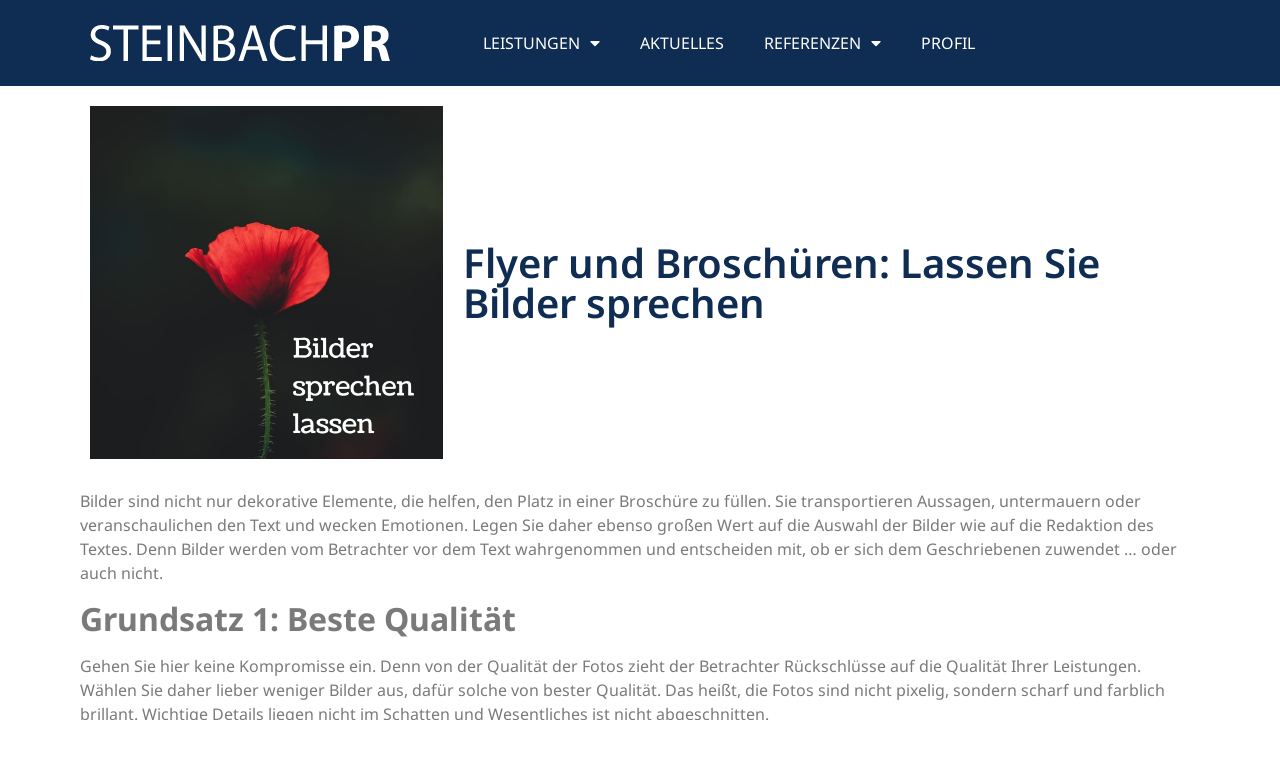

--- FILE ---
content_type: text/html; charset=UTF-8
request_url: https://steinbach-pr.de/flyer-und-broschueren-lassen-sie-bilder-sprechen/
body_size: 13673
content:
<!doctype html>
<html lang="de">
<head>
	<meta charset="UTF-8">
	<meta name="viewport" content="width=device-width, initial-scale=1">
	<link rel="profile" href="http://gmpg.org/xfn/11">
	<meta name='robots' content='index, follow, max-image-preview:large, max-snippet:-1, max-video-preview:-1' />
	<style>img:is([sizes="auto" i], [sizes^="auto," i]) { contain-intrinsic-size: 3000px 1500px }</style>
	
	<!-- This site is optimized with the Yoast SEO plugin v26.2 - https://yoast.com/wordpress/plugins/seo/ -->
	<title>Flyer und Broschüren: Lassen Sie Bilder sprechen - Steinbach PR</title>
	<meta name="description" content="Inhalte sind bei Flyern udn Broschüren wichtig, aber für die Überzeugungsarbeit brauchen Sie passende und aussagekräftige Bilder." />
	<link rel="canonical" href="https://steinbach-pr.de/flyer-und-broschueren-lassen-sie-bilder-sprechen/" />
	<meta property="og:locale" content="de_DE" />
	<meta property="og:type" content="article" />
	<meta property="og:title" content="Flyer und Broschüren: Lassen Sie Bilder sprechen - Steinbach PR" />
	<meta property="og:description" content="Inhalte sind bei Flyern udn Broschüren wichtig, aber für die Überzeugungsarbeit brauchen Sie passende und aussagekräftige Bilder." />
	<meta property="og:url" content="https://steinbach-pr.de/flyer-und-broschueren-lassen-sie-bilder-sprechen/" />
	<meta property="og:site_name" content="Steinbach PR" />
	<meta property="article:published_time" content="2020-01-26T08:02:50+00:00" />
	<meta property="article:modified_time" content="2025-02-10T16:28:05+00:00" />
	<meta property="og:image" content="https://steinbach-pr.de/wp-content/uploads/2023/12/Bilder_1.jpg" />
	<meta property="og:image:width" content="1200" />
	<meta property="og:image:height" content="1200" />
	<meta property="og:image:type" content="image/jpeg" />
	<meta name="author" content="Marion Steinbach" />
	<meta name="twitter:card" content="summary_large_image" />
	<meta name="twitter:label1" content="Verfasst von" />
	<meta name="twitter:data1" content="Marion Steinbach" />
	<meta name="twitter:label2" content="Geschätzte Lesezeit" />
	<meta name="twitter:data2" content="4 Minuten" />
	<script type="application/ld+json" class="yoast-schema-graph">{"@context":"https://schema.org","@graph":[{"@type":"Article","@id":"https://steinbach-pr.de/flyer-und-broschueren-lassen-sie-bilder-sprechen/#article","isPartOf":{"@id":"https://steinbach-pr.de/flyer-und-broschueren-lassen-sie-bilder-sprechen/"},"author":{"name":"Marion Steinbach","@id":"https://steinbach-pr.de/#/schema/person/61073e02945a257e333903bc7fc1b6c4"},"headline":"Flyer und Broschüren: Lassen Sie Bilder sprechen","datePublished":"2020-01-26T08:02:50+00:00","dateModified":"2025-02-10T16:28:05+00:00","mainEntityOfPage":{"@id":"https://steinbach-pr.de/flyer-und-broschueren-lassen-sie-bilder-sprechen/"},"wordCount":658,"publisher":{"@id":"https://steinbach-pr.de/#organization"},"image":{"@id":"https://steinbach-pr.de/flyer-und-broschueren-lassen-sie-bilder-sprechen/#primaryimage"},"thumbnailUrl":"https://steinbach-pr.de/wp-content/uploads/2023/12/Bilder_1.jpg","keywords":["Broschüre","Flyer","Gestaltung","Printmedien"],"articleSection":["SteinbachPR"],"inLanguage":"de"},{"@type":"WebPage","@id":"https://steinbach-pr.de/flyer-und-broschueren-lassen-sie-bilder-sprechen/","url":"https://steinbach-pr.de/flyer-und-broschueren-lassen-sie-bilder-sprechen/","name":"Flyer und Broschüren: Lassen Sie Bilder sprechen - Steinbach PR","isPartOf":{"@id":"https://steinbach-pr.de/#website"},"primaryImageOfPage":{"@id":"https://steinbach-pr.de/flyer-und-broschueren-lassen-sie-bilder-sprechen/#primaryimage"},"image":{"@id":"https://steinbach-pr.de/flyer-und-broschueren-lassen-sie-bilder-sprechen/#primaryimage"},"thumbnailUrl":"https://steinbach-pr.de/wp-content/uploads/2023/12/Bilder_1.jpg","datePublished":"2020-01-26T08:02:50+00:00","dateModified":"2025-02-10T16:28:05+00:00","description":"Inhalte sind bei Flyern udn Broschüren wichtig, aber für die Überzeugungsarbeit brauchen Sie passende und aussagekräftige Bilder.","breadcrumb":{"@id":"https://steinbach-pr.de/flyer-und-broschueren-lassen-sie-bilder-sprechen/#breadcrumb"},"inLanguage":"de","potentialAction":[{"@type":"ReadAction","target":["https://steinbach-pr.de/flyer-und-broschueren-lassen-sie-bilder-sprechen/"]}]},{"@type":"ImageObject","inLanguage":"de","@id":"https://steinbach-pr.de/flyer-und-broschueren-lassen-sie-bilder-sprechen/#primaryimage","url":"https://steinbach-pr.de/wp-content/uploads/2023/12/Bilder_1.jpg","contentUrl":"https://steinbach-pr.de/wp-content/uploads/2023/12/Bilder_1.jpg","width":1200,"height":1200,"caption":"Bilder als Instrument der Kommunikation"},{"@type":"BreadcrumbList","@id":"https://steinbach-pr.de/flyer-und-broschueren-lassen-sie-bilder-sprechen/#breadcrumb","itemListElement":[{"@type":"ListItem","position":1,"name":"Startseite","item":"https://steinbach-pr.de/"},{"@type":"ListItem","position":2,"name":"Flyer und Broschüren: Lassen Sie Bilder sprechen"}]},{"@type":"WebSite","@id":"https://steinbach-pr.de/#website","url":"https://steinbach-pr.de/","name":"Steinbach PR","description":"","publisher":{"@id":"https://steinbach-pr.de/#organization"},"potentialAction":[{"@type":"SearchAction","target":{"@type":"EntryPoint","urlTemplate":"https://steinbach-pr.de/?s={search_term_string}"},"query-input":{"@type":"PropertyValueSpecification","valueRequired":true,"valueName":"search_term_string"}}],"inLanguage":"de"},{"@type":"Organization","@id":"https://steinbach-pr.de/#organization","name":"Steinbach PR","url":"https://steinbach-pr.de/","logo":{"@type":"ImageObject","inLanguage":"de","@id":"https://steinbach-pr.de/#/schema/logo/image/","url":"https://steinbach-pr.de/wp-content/uploads/2020/01/steinbachpr_logo_weiss.svg","contentUrl":"https://steinbach-pr.de/wp-content/uploads/2020/01/steinbachpr_logo_weiss.svg","caption":"Steinbach PR"},"image":{"@id":"https://steinbach-pr.de/#/schema/logo/image/"}},{"@type":"Person","@id":"https://steinbach-pr.de/#/schema/person/61073e02945a257e333903bc7fc1b6c4","name":"Marion Steinbach","image":{"@type":"ImageObject","inLanguage":"de","@id":"https://steinbach-pr.de/#/schema/person/image/","url":"https://secure.gravatar.com/avatar/f74397b6580663083e3ce964d03b7e298aa879b7b7e6fb24d5acc5befdccdc89?s=96&d=mm&r=g","contentUrl":"https://secure.gravatar.com/avatar/f74397b6580663083e3ce964d03b7e298aa879b7b7e6fb24d5acc5befdccdc89?s=96&d=mm&r=g","caption":"Marion Steinbach"},"url":"https://steinbach-pr.de/author/steinbach/"}]}</script>
	<!-- / Yoast SEO plugin. -->


            <script id="omgf-pro-remove-async-google-fonts">
                var head=document.getElementsByTagName("head")[0],insertBefore=head.insertBefore,appendChild=head.appendChild,append=head.append;function runInterception(newElem,refElem,callback){if(!newElem.href||!(newElem.href.includes("//fonts.googleapis.com/css")||newElem.href.includes("//fonts.gstatic.com/s/")||newElem.href.includes("//fonts.googleapis.com/icon")))return eval(callback).call(head,newElem,refElem);console.log("OMGF Pro blocked request to "+newElem.href)}head.insertBefore=function(newElem,refElem){return runInterception(newElem,refElem,"insertBefore")},head.appendChild=function(newElem,refElem){return runInterception(newElem,refElem,"appendChild")},head.append=function(newElem,refElem){return runInterception(newElem,refElem,"append")};            </script>
<link rel="alternate" type="application/rss+xml" title="Steinbach PR &raquo; Feed" href="https://steinbach-pr.de/feed/" />
<link rel="alternate" type="application/rss+xml" title="Steinbach PR &raquo; Kommentar-Feed" href="https://steinbach-pr.de/comments/feed/" />
<script type="text/javascript">
/* <![CDATA[ */
window._wpemojiSettings = {"baseUrl":"https:\/\/s.w.org\/images\/core\/emoji\/16.0.1\/72x72\/","ext":".png","svgUrl":"https:\/\/s.w.org\/images\/core\/emoji\/16.0.1\/svg\/","svgExt":".svg","source":{"concatemoji":"https:\/\/steinbach-pr.de\/wp-includes\/js\/wp-emoji-release.min.js?ver=6.8.3"}};
/*! This file is auto-generated */
!function(s,n){var o,i,e;function c(e){try{var t={supportTests:e,timestamp:(new Date).valueOf()};sessionStorage.setItem(o,JSON.stringify(t))}catch(e){}}function p(e,t,n){e.clearRect(0,0,e.canvas.width,e.canvas.height),e.fillText(t,0,0);var t=new Uint32Array(e.getImageData(0,0,e.canvas.width,e.canvas.height).data),a=(e.clearRect(0,0,e.canvas.width,e.canvas.height),e.fillText(n,0,0),new Uint32Array(e.getImageData(0,0,e.canvas.width,e.canvas.height).data));return t.every(function(e,t){return e===a[t]})}function u(e,t){e.clearRect(0,0,e.canvas.width,e.canvas.height),e.fillText(t,0,0);for(var n=e.getImageData(16,16,1,1),a=0;a<n.data.length;a++)if(0!==n.data[a])return!1;return!0}function f(e,t,n,a){switch(t){case"flag":return n(e,"\ud83c\udff3\ufe0f\u200d\u26a7\ufe0f","\ud83c\udff3\ufe0f\u200b\u26a7\ufe0f")?!1:!n(e,"\ud83c\udde8\ud83c\uddf6","\ud83c\udde8\u200b\ud83c\uddf6")&&!n(e,"\ud83c\udff4\udb40\udc67\udb40\udc62\udb40\udc65\udb40\udc6e\udb40\udc67\udb40\udc7f","\ud83c\udff4\u200b\udb40\udc67\u200b\udb40\udc62\u200b\udb40\udc65\u200b\udb40\udc6e\u200b\udb40\udc67\u200b\udb40\udc7f");case"emoji":return!a(e,"\ud83e\udedf")}return!1}function g(e,t,n,a){var r="undefined"!=typeof WorkerGlobalScope&&self instanceof WorkerGlobalScope?new OffscreenCanvas(300,150):s.createElement("canvas"),o=r.getContext("2d",{willReadFrequently:!0}),i=(o.textBaseline="top",o.font="600 32px Arial",{});return e.forEach(function(e){i[e]=t(o,e,n,a)}),i}function t(e){var t=s.createElement("script");t.src=e,t.defer=!0,s.head.appendChild(t)}"undefined"!=typeof Promise&&(o="wpEmojiSettingsSupports",i=["flag","emoji"],n.supports={everything:!0,everythingExceptFlag:!0},e=new Promise(function(e){s.addEventListener("DOMContentLoaded",e,{once:!0})}),new Promise(function(t){var n=function(){try{var e=JSON.parse(sessionStorage.getItem(o));if("object"==typeof e&&"number"==typeof e.timestamp&&(new Date).valueOf()<e.timestamp+604800&&"object"==typeof e.supportTests)return e.supportTests}catch(e){}return null}();if(!n){if("undefined"!=typeof Worker&&"undefined"!=typeof OffscreenCanvas&&"undefined"!=typeof URL&&URL.createObjectURL&&"undefined"!=typeof Blob)try{var e="postMessage("+g.toString()+"("+[JSON.stringify(i),f.toString(),p.toString(),u.toString()].join(",")+"));",a=new Blob([e],{type:"text/javascript"}),r=new Worker(URL.createObjectURL(a),{name:"wpTestEmojiSupports"});return void(r.onmessage=function(e){c(n=e.data),r.terminate(),t(n)})}catch(e){}c(n=g(i,f,p,u))}t(n)}).then(function(e){for(var t in e)n.supports[t]=e[t],n.supports.everything=n.supports.everything&&n.supports[t],"flag"!==t&&(n.supports.everythingExceptFlag=n.supports.everythingExceptFlag&&n.supports[t]);n.supports.everythingExceptFlag=n.supports.everythingExceptFlag&&!n.supports.flag,n.DOMReady=!1,n.readyCallback=function(){n.DOMReady=!0}}).then(function(){return e}).then(function(){var e;n.supports.everything||(n.readyCallback(),(e=n.source||{}).concatemoji?t(e.concatemoji):e.wpemoji&&e.twemoji&&(t(e.twemoji),t(e.wpemoji)))}))}((window,document),window._wpemojiSettings);
/* ]]> */
</script>
<style id='wp-emoji-styles-inline-css' type='text/css'>

	img.wp-smiley, img.emoji {
		display: inline !important;
		border: none !important;
		box-shadow: none !important;
		height: 1em !important;
		width: 1em !important;
		margin: 0 0.07em !important;
		vertical-align: -0.1em !important;
		background: none !important;
		padding: 0 !important;
	}
</style>
<link rel='stylesheet' id='wp-block-library-css' href='https://steinbach-pr.de/wp-includes/css/dist/block-library/style.min.css?ver=6.8.3' type='text/css' media='all' />
<style id='classic-theme-styles-inline-css' type='text/css'>
/*! This file is auto-generated */
.wp-block-button__link{color:#fff;background-color:#32373c;border-radius:9999px;box-shadow:none;text-decoration:none;padding:calc(.667em + 2px) calc(1.333em + 2px);font-size:1.125em}.wp-block-file__button{background:#32373c;color:#fff;text-decoration:none}
</style>
<style id='global-styles-inline-css' type='text/css'>
:root{--wp--preset--aspect-ratio--square: 1;--wp--preset--aspect-ratio--4-3: 4/3;--wp--preset--aspect-ratio--3-4: 3/4;--wp--preset--aspect-ratio--3-2: 3/2;--wp--preset--aspect-ratio--2-3: 2/3;--wp--preset--aspect-ratio--16-9: 16/9;--wp--preset--aspect-ratio--9-16: 9/16;--wp--preset--color--black: #000000;--wp--preset--color--cyan-bluish-gray: #abb8c3;--wp--preset--color--white: #ffffff;--wp--preset--color--pale-pink: #f78da7;--wp--preset--color--vivid-red: #cf2e2e;--wp--preset--color--luminous-vivid-orange: #ff6900;--wp--preset--color--luminous-vivid-amber: #fcb900;--wp--preset--color--light-green-cyan: #7bdcb5;--wp--preset--color--vivid-green-cyan: #00d084;--wp--preset--color--pale-cyan-blue: #8ed1fc;--wp--preset--color--vivid-cyan-blue: #0693e3;--wp--preset--color--vivid-purple: #9b51e0;--wp--preset--gradient--vivid-cyan-blue-to-vivid-purple: linear-gradient(135deg,rgba(6,147,227,1) 0%,rgb(155,81,224) 100%);--wp--preset--gradient--light-green-cyan-to-vivid-green-cyan: linear-gradient(135deg,rgb(122,220,180) 0%,rgb(0,208,130) 100%);--wp--preset--gradient--luminous-vivid-amber-to-luminous-vivid-orange: linear-gradient(135deg,rgba(252,185,0,1) 0%,rgba(255,105,0,1) 100%);--wp--preset--gradient--luminous-vivid-orange-to-vivid-red: linear-gradient(135deg,rgba(255,105,0,1) 0%,rgb(207,46,46) 100%);--wp--preset--gradient--very-light-gray-to-cyan-bluish-gray: linear-gradient(135deg,rgb(238,238,238) 0%,rgb(169,184,195) 100%);--wp--preset--gradient--cool-to-warm-spectrum: linear-gradient(135deg,rgb(74,234,220) 0%,rgb(151,120,209) 20%,rgb(207,42,186) 40%,rgb(238,44,130) 60%,rgb(251,105,98) 80%,rgb(254,248,76) 100%);--wp--preset--gradient--blush-light-purple: linear-gradient(135deg,rgb(255,206,236) 0%,rgb(152,150,240) 100%);--wp--preset--gradient--blush-bordeaux: linear-gradient(135deg,rgb(254,205,165) 0%,rgb(254,45,45) 50%,rgb(107,0,62) 100%);--wp--preset--gradient--luminous-dusk: linear-gradient(135deg,rgb(255,203,112) 0%,rgb(199,81,192) 50%,rgb(65,88,208) 100%);--wp--preset--gradient--pale-ocean: linear-gradient(135deg,rgb(255,245,203) 0%,rgb(182,227,212) 50%,rgb(51,167,181) 100%);--wp--preset--gradient--electric-grass: linear-gradient(135deg,rgb(202,248,128) 0%,rgb(113,206,126) 100%);--wp--preset--gradient--midnight: linear-gradient(135deg,rgb(2,3,129) 0%,rgb(40,116,252) 100%);--wp--preset--font-size--small: 13px;--wp--preset--font-size--medium: 20px;--wp--preset--font-size--large: 36px;--wp--preset--font-size--x-large: 42px;--wp--preset--spacing--20: 0.44rem;--wp--preset--spacing--30: 0.67rem;--wp--preset--spacing--40: 1rem;--wp--preset--spacing--50: 1.5rem;--wp--preset--spacing--60: 2.25rem;--wp--preset--spacing--70: 3.38rem;--wp--preset--spacing--80: 5.06rem;--wp--preset--shadow--natural: 6px 6px 9px rgba(0, 0, 0, 0.2);--wp--preset--shadow--deep: 12px 12px 50px rgba(0, 0, 0, 0.4);--wp--preset--shadow--sharp: 6px 6px 0px rgba(0, 0, 0, 0.2);--wp--preset--shadow--outlined: 6px 6px 0px -3px rgba(255, 255, 255, 1), 6px 6px rgba(0, 0, 0, 1);--wp--preset--shadow--crisp: 6px 6px 0px rgba(0, 0, 0, 1);}:where(.is-layout-flex){gap: 0.5em;}:where(.is-layout-grid){gap: 0.5em;}body .is-layout-flex{display: flex;}.is-layout-flex{flex-wrap: wrap;align-items: center;}.is-layout-flex > :is(*, div){margin: 0;}body .is-layout-grid{display: grid;}.is-layout-grid > :is(*, div){margin: 0;}:where(.wp-block-columns.is-layout-flex){gap: 2em;}:where(.wp-block-columns.is-layout-grid){gap: 2em;}:where(.wp-block-post-template.is-layout-flex){gap: 1.25em;}:where(.wp-block-post-template.is-layout-grid){gap: 1.25em;}.has-black-color{color: var(--wp--preset--color--black) !important;}.has-cyan-bluish-gray-color{color: var(--wp--preset--color--cyan-bluish-gray) !important;}.has-white-color{color: var(--wp--preset--color--white) !important;}.has-pale-pink-color{color: var(--wp--preset--color--pale-pink) !important;}.has-vivid-red-color{color: var(--wp--preset--color--vivid-red) !important;}.has-luminous-vivid-orange-color{color: var(--wp--preset--color--luminous-vivid-orange) !important;}.has-luminous-vivid-amber-color{color: var(--wp--preset--color--luminous-vivid-amber) !important;}.has-light-green-cyan-color{color: var(--wp--preset--color--light-green-cyan) !important;}.has-vivid-green-cyan-color{color: var(--wp--preset--color--vivid-green-cyan) !important;}.has-pale-cyan-blue-color{color: var(--wp--preset--color--pale-cyan-blue) !important;}.has-vivid-cyan-blue-color{color: var(--wp--preset--color--vivid-cyan-blue) !important;}.has-vivid-purple-color{color: var(--wp--preset--color--vivid-purple) !important;}.has-black-background-color{background-color: var(--wp--preset--color--black) !important;}.has-cyan-bluish-gray-background-color{background-color: var(--wp--preset--color--cyan-bluish-gray) !important;}.has-white-background-color{background-color: var(--wp--preset--color--white) !important;}.has-pale-pink-background-color{background-color: var(--wp--preset--color--pale-pink) !important;}.has-vivid-red-background-color{background-color: var(--wp--preset--color--vivid-red) !important;}.has-luminous-vivid-orange-background-color{background-color: var(--wp--preset--color--luminous-vivid-orange) !important;}.has-luminous-vivid-amber-background-color{background-color: var(--wp--preset--color--luminous-vivid-amber) !important;}.has-light-green-cyan-background-color{background-color: var(--wp--preset--color--light-green-cyan) !important;}.has-vivid-green-cyan-background-color{background-color: var(--wp--preset--color--vivid-green-cyan) !important;}.has-pale-cyan-blue-background-color{background-color: var(--wp--preset--color--pale-cyan-blue) !important;}.has-vivid-cyan-blue-background-color{background-color: var(--wp--preset--color--vivid-cyan-blue) !important;}.has-vivid-purple-background-color{background-color: var(--wp--preset--color--vivid-purple) !important;}.has-black-border-color{border-color: var(--wp--preset--color--black) !important;}.has-cyan-bluish-gray-border-color{border-color: var(--wp--preset--color--cyan-bluish-gray) !important;}.has-white-border-color{border-color: var(--wp--preset--color--white) !important;}.has-pale-pink-border-color{border-color: var(--wp--preset--color--pale-pink) !important;}.has-vivid-red-border-color{border-color: var(--wp--preset--color--vivid-red) !important;}.has-luminous-vivid-orange-border-color{border-color: var(--wp--preset--color--luminous-vivid-orange) !important;}.has-luminous-vivid-amber-border-color{border-color: var(--wp--preset--color--luminous-vivid-amber) !important;}.has-light-green-cyan-border-color{border-color: var(--wp--preset--color--light-green-cyan) !important;}.has-vivid-green-cyan-border-color{border-color: var(--wp--preset--color--vivid-green-cyan) !important;}.has-pale-cyan-blue-border-color{border-color: var(--wp--preset--color--pale-cyan-blue) !important;}.has-vivid-cyan-blue-border-color{border-color: var(--wp--preset--color--vivid-cyan-blue) !important;}.has-vivid-purple-border-color{border-color: var(--wp--preset--color--vivid-purple) !important;}.has-vivid-cyan-blue-to-vivid-purple-gradient-background{background: var(--wp--preset--gradient--vivid-cyan-blue-to-vivid-purple) !important;}.has-light-green-cyan-to-vivid-green-cyan-gradient-background{background: var(--wp--preset--gradient--light-green-cyan-to-vivid-green-cyan) !important;}.has-luminous-vivid-amber-to-luminous-vivid-orange-gradient-background{background: var(--wp--preset--gradient--luminous-vivid-amber-to-luminous-vivid-orange) !important;}.has-luminous-vivid-orange-to-vivid-red-gradient-background{background: var(--wp--preset--gradient--luminous-vivid-orange-to-vivid-red) !important;}.has-very-light-gray-to-cyan-bluish-gray-gradient-background{background: var(--wp--preset--gradient--very-light-gray-to-cyan-bluish-gray) !important;}.has-cool-to-warm-spectrum-gradient-background{background: var(--wp--preset--gradient--cool-to-warm-spectrum) !important;}.has-blush-light-purple-gradient-background{background: var(--wp--preset--gradient--blush-light-purple) !important;}.has-blush-bordeaux-gradient-background{background: var(--wp--preset--gradient--blush-bordeaux) !important;}.has-luminous-dusk-gradient-background{background: var(--wp--preset--gradient--luminous-dusk) !important;}.has-pale-ocean-gradient-background{background: var(--wp--preset--gradient--pale-ocean) !important;}.has-electric-grass-gradient-background{background: var(--wp--preset--gradient--electric-grass) !important;}.has-midnight-gradient-background{background: var(--wp--preset--gradient--midnight) !important;}.has-small-font-size{font-size: var(--wp--preset--font-size--small) !important;}.has-medium-font-size{font-size: var(--wp--preset--font-size--medium) !important;}.has-large-font-size{font-size: var(--wp--preset--font-size--large) !important;}.has-x-large-font-size{font-size: var(--wp--preset--font-size--x-large) !important;}
:where(.wp-block-post-template.is-layout-flex){gap: 1.25em;}:where(.wp-block-post-template.is-layout-grid){gap: 1.25em;}
:where(.wp-block-columns.is-layout-flex){gap: 2em;}:where(.wp-block-columns.is-layout-grid){gap: 2em;}
:root :where(.wp-block-pullquote){font-size: 1.5em;line-height: 1.6;}
</style>
<link rel='stylesheet' id='elementor-hello-theme-style-css' href='https://steinbach-pr.de/wp-content/themes/elementor_websplash/style.css?ver=6.8.3' type='text/css' media='all' />
<link rel='stylesheet' id='elementor-frontend-css' href='https://steinbach-pr.de/wp-content/plugins/elementor/assets/css/frontend.min.css?ver=3.32.5' type='text/css' media='all' />
<link rel='stylesheet' id='widget-image-css' href='https://steinbach-pr.de/wp-content/plugins/elementor/assets/css/widget-image.min.css?ver=3.32.5' type='text/css' media='all' />
<link rel='stylesheet' id='widget-nav-menu-css' href='https://steinbach-pr.de/wp-content/plugins/elementor-pro/assets/css/widget-nav-menu.min.css?ver=3.32.3' type='text/css' media='all' />
<link rel='stylesheet' id='widget-spacer-css' href='https://steinbach-pr.de/wp-content/plugins/elementor/assets/css/widget-spacer.min.css?ver=3.32.5' type='text/css' media='all' />
<link rel='stylesheet' id='widget-social-icons-css' href='https://steinbach-pr.de/wp-content/plugins/elementor/assets/css/widget-social-icons.min.css?ver=3.32.5' type='text/css' media='all' />
<link rel='stylesheet' id='e-apple-webkit-css' href='https://steinbach-pr.de/wp-content/plugins/elementor/assets/css/conditionals/apple-webkit.min.css?ver=3.32.5' type='text/css' media='all' />
<link rel='stylesheet' id='widget-heading-css' href='https://steinbach-pr.de/wp-content/plugins/elementor/assets/css/widget-heading.min.css?ver=3.32.5' type='text/css' media='all' />
<link rel='stylesheet' id='widget-post-navigation-css' href='https://steinbach-pr.de/wp-content/plugins/elementor-pro/assets/css/widget-post-navigation.min.css?ver=3.32.3' type='text/css' media='all' />
<link rel='stylesheet' id='elementor-icons-css' href='https://steinbach-pr.de/wp-content/plugins/elementor/assets/lib/eicons/css/elementor-icons.min.css?ver=5.44.0' type='text/css' media='all' />
<link rel='stylesheet' id='elementor-post-224-css' href='https://steinbach-pr.de/wp-content/uploads/elementor/css/post-224.css?ver=1762126697' type='text/css' media='all' />
<link rel='stylesheet' id='font-awesome-5-all-css' href='https://steinbach-pr.de/wp-content/plugins/elementor/assets/lib/font-awesome/css/all.min.css?ver=3.32.5' type='text/css' media='all' />
<link rel='stylesheet' id='font-awesome-4-shim-css' href='https://steinbach-pr.de/wp-content/plugins/elementor/assets/lib/font-awesome/css/v4-shims.min.css?ver=3.32.5' type='text/css' media='all' />
<link rel='stylesheet' id='elementor-post-18-css' href='https://steinbach-pr.de/wp-content/uploads/elementor/css/post-18.css?ver=1762126698' type='text/css' media='all' />
<link rel='stylesheet' id='elementor-post-14-css' href='https://steinbach-pr.de/wp-content/uploads/elementor/css/post-14.css?ver=1762126698' type='text/css' media='all' />
<link rel='stylesheet' id='elementor-post-447-css' href='https://steinbach-pr.de/wp-content/uploads/elementor/css/post-447.css?ver=1762127818' type='text/css' media='all' />
<link rel='stylesheet' id='ecs-styles-css' href='https://steinbach-pr.de/wp-content/plugins/ele-custom-skin/assets/css/ecs-style.css?ver=3.1.9' type='text/css' media='all' />
<link rel='stylesheet' id='elementor-post-530-css' href='https://steinbach-pr.de/wp-content/uploads/elementor/css/post-530.css?ver=1666098575' type='text/css' media='all' />
<link rel='stylesheet' id='elementor-gf-local-notosans-css' href='https://steinbach-pr.de/wp-content/uploads/elementor/google-fonts/css/notosans.css?ver=1742773809' type='text/css' media='all' />
<link rel='stylesheet' id='elementor-icons-shared-0-css' href='https://steinbach-pr.de/wp-content/plugins/elementor/assets/lib/font-awesome/css/fontawesome.min.css?ver=5.15.3' type='text/css' media='all' />
<link rel='stylesheet' id='elementor-icons-fa-solid-css' href='https://steinbach-pr.de/wp-content/plugins/elementor/assets/lib/font-awesome/css/solid.min.css?ver=5.15.3' type='text/css' media='all' />
<link rel='stylesheet' id='elementor-icons-fa-brands-css' href='https://steinbach-pr.de/wp-content/plugins/elementor/assets/lib/font-awesome/css/brands.min.css?ver=5.15.3' type='text/css' media='all' />
<script type="text/javascript" src="https://steinbach-pr.de/wp-includes/js/jquery/jquery.min.js?ver=3.7.1" id="jquery-core-js"></script>
<script type="text/javascript" src="https://steinbach-pr.de/wp-includes/js/jquery/jquery-migrate.min.js?ver=3.4.1" id="jquery-migrate-js"></script>
<script type="text/javascript" src="https://steinbach-pr.de/wp-content/plugins/elementor/assets/lib/font-awesome/js/v4-shims.min.js?ver=3.32.5" id="font-awesome-4-shim-js"></script>
<script type="text/javascript" id="ecs_ajax_load-js-extra">
/* <![CDATA[ */
var ecs_ajax_params = {"ajaxurl":"https:\/\/steinbach-pr.de\/wp-admin\/admin-ajax.php","posts":"{\"page\":0,\"name\":\"flyer-und-broschueren-lassen-sie-bilder-sprechen\",\"error\":\"\",\"m\":\"\",\"p\":0,\"post_parent\":\"\",\"subpost\":\"\",\"subpost_id\":\"\",\"attachment\":\"\",\"attachment_id\":0,\"pagename\":\"\",\"page_id\":0,\"second\":\"\",\"minute\":\"\",\"hour\":\"\",\"day\":0,\"monthnum\":0,\"year\":0,\"w\":0,\"category_name\":\"\",\"tag\":\"\",\"cat\":\"\",\"tag_id\":\"\",\"author\":\"\",\"author_name\":\"\",\"feed\":\"\",\"tb\":\"\",\"paged\":0,\"meta_key\":\"\",\"meta_value\":\"\",\"preview\":\"\",\"s\":\"\",\"sentence\":\"\",\"title\":\"\",\"fields\":\"all\",\"menu_order\":\"\",\"embed\":\"\",\"category__in\":[],\"category__not_in\":[],\"category__and\":[],\"post__in\":[],\"post__not_in\":[],\"post_name__in\":[],\"tag__in\":[],\"tag__not_in\":[],\"tag__and\":[],\"tag_slug__in\":[],\"tag_slug__and\":[],\"post_parent__in\":[],\"post_parent__not_in\":[],\"author__in\":[],\"author__not_in\":[],\"search_columns\":[],\"ignore_sticky_posts\":false,\"suppress_filters\":false,\"cache_results\":true,\"update_post_term_cache\":true,\"update_menu_item_cache\":false,\"lazy_load_term_meta\":true,\"update_post_meta_cache\":true,\"post_type\":\"\",\"posts_per_page\":10,\"nopaging\":false,\"comments_per_page\":\"50\",\"no_found_rows\":false,\"order\":\"DESC\"}"};
/* ]]> */
</script>
<script type="text/javascript" src="https://steinbach-pr.de/wp-content/plugins/ele-custom-skin/assets/js/ecs_ajax_pagination.js?ver=3.1.9" id="ecs_ajax_load-js"></script>
<script type="text/javascript" src="https://steinbach-pr.de/wp-content/plugins/ele-custom-skin/assets/js/ecs.js?ver=3.1.9" id="ecs-script-js"></script>
<link rel="https://api.w.org/" href="https://steinbach-pr.de/wp-json/" /><link rel="alternate" title="JSON" type="application/json" href="https://steinbach-pr.de/wp-json/wp/v2/posts/2047" /><link rel="EditURI" type="application/rsd+xml" title="RSD" href="https://steinbach-pr.de/xmlrpc.php?rsd" />
<meta name="generator" content="WordPress 6.8.3" />
<link rel='shortlink' href='https://steinbach-pr.de/?p=2047' />
<link rel="alternate" title="oEmbed (JSON)" type="application/json+oembed" href="https://steinbach-pr.de/wp-json/oembed/1.0/embed?url=https%3A%2F%2Fsteinbach-pr.de%2Fflyer-und-broschueren-lassen-sie-bilder-sprechen%2F" />
<link rel="alternate" title="oEmbed (XML)" type="text/xml+oembed" href="https://steinbach-pr.de/wp-json/oembed/1.0/embed?url=https%3A%2F%2Fsteinbach-pr.de%2Fflyer-und-broschueren-lassen-sie-bilder-sprechen%2F&#038;format=xml" />
<meta name="generator" content="Elementor 3.32.5; features: additional_custom_breakpoints; settings: css_print_method-external, google_font-enabled, font_display-auto">
			<style>
				.e-con.e-parent:nth-of-type(n+4):not(.e-lazyloaded):not(.e-no-lazyload),
				.e-con.e-parent:nth-of-type(n+4):not(.e-lazyloaded):not(.e-no-lazyload) * {
					background-image: none !important;
				}
				@media screen and (max-height: 1024px) {
					.e-con.e-parent:nth-of-type(n+3):not(.e-lazyloaded):not(.e-no-lazyload),
					.e-con.e-parent:nth-of-type(n+3):not(.e-lazyloaded):not(.e-no-lazyload) * {
						background-image: none !important;
					}
				}
				@media screen and (max-height: 640px) {
					.e-con.e-parent:nth-of-type(n+2):not(.e-lazyloaded):not(.e-no-lazyload),
					.e-con.e-parent:nth-of-type(n+2):not(.e-lazyloaded):not(.e-no-lazyload) * {
						background-image: none !important;
					}
				}
			</style>
			<link rel="icon" href="https://steinbach-pr.de/wp-content/uploads/2020/04/cropped-favicon-32x32.png" sizes="32x32" />
<link rel="icon" href="https://steinbach-pr.de/wp-content/uploads/2020/04/cropped-favicon-192x192.png" sizes="192x192" />
<link rel="apple-touch-icon" href="https://steinbach-pr.de/wp-content/uploads/2020/04/cropped-favicon-180x180.png" />
<meta name="msapplication-TileImage" content="https://steinbach-pr.de/wp-content/uploads/2020/04/cropped-favicon-270x270.png" />
</head>
<body class="wp-singular post-template-default single single-post postid-2047 single-format-standard wp-custom-logo wp-theme-elementor_websplash websplash mcfoxx elementor-default elementor-kit-224 elementor-page-447">

		<header data-elementor-type="header" data-elementor-id="18" class="elementor elementor-18 elementor-location-header" data-elementor-post-type="elementor_library">
					<section class="elementor-section elementor-top-section elementor-element elementor-element-468a2ba elementor-section-boxed elementor-section-height-default elementor-section-height-default" data-id="468a2ba" data-element_type="section" data-settings="{&quot;background_background&quot;:&quot;classic&quot;}">
						<div class="elementor-container elementor-column-gap-default">
					<div class="elementor-column elementor-col-100 elementor-top-column elementor-element elementor-element-f23fb6e" data-id="f23fb6e" data-element_type="column">
			<div class="elementor-widget-wrap elementor-element-populated">
						<section class="elementor-section elementor-inner-section elementor-element elementor-element-56532da elementor-section-content-middle elementor-section-boxed elementor-section-height-default elementor-section-height-default" data-id="56532da" data-element_type="section">
						<div class="elementor-container elementor-column-gap-default">
					<div class="elementor-column elementor-col-33 elementor-inner-column elementor-element elementor-element-c0a9f89" data-id="c0a9f89" data-element_type="column">
			<div class="elementor-widget-wrap elementor-element-populated">
						<div class="elementor-element elementor-element-39a90c7 elementor-widget elementor-widget-theme-site-logo elementor-widget-image" data-id="39a90c7" data-element_type="widget" data-widget_type="theme-site-logo.default">
				<div class="elementor-widget-container">
											<a href="https://steinbach-pr.de">
			<img width="1" height="1" src="https://steinbach-pr.de/wp-content/uploads/2020/01/steinbachpr_logo_weiss.svg" class="attachment-large size-large wp-image-391" alt="" />				</a>
											</div>
				</div>
					</div>
		</div>
				<div class="elementor-column elementor-col-66 elementor-inner-column elementor-element elementor-element-49cac3b" data-id="49cac3b" data-element_type="column">
			<div class="elementor-widget-wrap elementor-element-populated">
						<div class="elementor-element elementor-element-ac94a5f elementor-nav-menu__text-align-center elementor-nav-menu--stretch elementor-nav-menu--dropdown-tablet elementor-nav-menu--toggle elementor-nav-menu--burger elementor-widget elementor-widget-nav-menu" data-id="ac94a5f" data-element_type="widget" data-settings="{&quot;full_width&quot;:&quot;stretch&quot;,&quot;layout&quot;:&quot;horizontal&quot;,&quot;submenu_icon&quot;:{&quot;value&quot;:&quot;&lt;i class=\&quot;fas fa-caret-down\&quot; aria-hidden=\&quot;true\&quot;&gt;&lt;\/i&gt;&quot;,&quot;library&quot;:&quot;fa-solid&quot;},&quot;toggle&quot;:&quot;burger&quot;}" data-widget_type="nav-menu.default">
				<div class="elementor-widget-container">
								<nav aria-label="Menü" class="elementor-nav-menu--main elementor-nav-menu__container elementor-nav-menu--layout-horizontal e--pointer-none">
				<ul id="menu-1-ac94a5f" class="elementor-nav-menu"><li class="menu-item menu-item-type-custom menu-item-object-custom menu-item-has-children menu-item-432"><a href="#" class="elementor-item elementor-item-anchor">Leistungen</a>
<ul class="sub-menu elementor-nav-menu--dropdown">
	<li class="menu-item menu-item-type-post_type menu-item-object-page menu-item-69"><a href="https://steinbach-pr.de/leistungen-steinbachpr/beratung-konzeption/" class="elementor-sub-item">Beratung &#038; Konzeption</a></li>
	<li class="menu-item menu-item-type-post_type menu-item-object-page menu-item-71"><a href="https://steinbach-pr.de/leistungen-steinbachpr/pr-content-marketing/" class="elementor-sub-item">PR, Content Marketing &amp; Fundraising</a></li>
	<li class="menu-item menu-item-type-post_type menu-item-object-page menu-item-72"><a href="https://steinbach-pr.de/leistungen-steinbachpr/redaktion-lektorat/" class="elementor-sub-item">Redaktion &#038; Lektorat</a></li>
	<li class="menu-item menu-item-type-post_type menu-item-object-page menu-item-70"><a href="https://steinbach-pr.de/leistungen-steinbachpr/einfache-leichte-sprache/" class="elementor-sub-item">Einfache &#038; Leichte Sprache</a></li>
	<li class="menu-item menu-item-type-post_type menu-item-object-page menu-item-73"><a href="https://steinbach-pr.de/leistungen-steinbachpr/seminare-veranstaltungen/" class="elementor-sub-item">Seminare &#038; Veranstaltungen</a></li>
</ul>
</li>
<li class="menu-item menu-item-type-post_type menu-item-object-page menu-item-67"><a href="https://steinbach-pr.de/aktuelles/" class="elementor-item">Aktuelles</a></li>
<li class="menu-item menu-item-type-post_type menu-item-object-page menu-item-has-children menu-item-75"><a href="https://steinbach-pr.de/referenzen/" class="elementor-item">Referenzen</a>
<ul class="sub-menu elementor-nav-menu--dropdown">
	<li class="menu-item menu-item-type-custom menu-item-object-custom menu-item-523"><a href="/referenzen/#arbeiten" class="elementor-sub-item elementor-item-anchor">Arbeiten</a></li>
</ul>
</li>
<li class="menu-item menu-item-type-post_type menu-item-object-page menu-item-74"><a href="https://steinbach-pr.de/profil/" class="elementor-item">Profil</a></li>
</ul>			</nav>
					<div class="elementor-menu-toggle" role="button" tabindex="0" aria-label="Menü Umschalter" aria-expanded="false">
			<i aria-hidden="true" role="presentation" class="elementor-menu-toggle__icon--open eicon-menu-bar"></i><i aria-hidden="true" role="presentation" class="elementor-menu-toggle__icon--close eicon-close"></i>		</div>
					<nav class="elementor-nav-menu--dropdown elementor-nav-menu__container" aria-hidden="true">
				<ul id="menu-2-ac94a5f" class="elementor-nav-menu"><li class="menu-item menu-item-type-custom menu-item-object-custom menu-item-has-children menu-item-432"><a href="#" class="elementor-item elementor-item-anchor" tabindex="-1">Leistungen</a>
<ul class="sub-menu elementor-nav-menu--dropdown">
	<li class="menu-item menu-item-type-post_type menu-item-object-page menu-item-69"><a href="https://steinbach-pr.de/leistungen-steinbachpr/beratung-konzeption/" class="elementor-sub-item" tabindex="-1">Beratung &#038; Konzeption</a></li>
	<li class="menu-item menu-item-type-post_type menu-item-object-page menu-item-71"><a href="https://steinbach-pr.de/leistungen-steinbachpr/pr-content-marketing/" class="elementor-sub-item" tabindex="-1">PR, Content Marketing &amp; Fundraising</a></li>
	<li class="menu-item menu-item-type-post_type menu-item-object-page menu-item-72"><a href="https://steinbach-pr.de/leistungen-steinbachpr/redaktion-lektorat/" class="elementor-sub-item" tabindex="-1">Redaktion &#038; Lektorat</a></li>
	<li class="menu-item menu-item-type-post_type menu-item-object-page menu-item-70"><a href="https://steinbach-pr.de/leistungen-steinbachpr/einfache-leichte-sprache/" class="elementor-sub-item" tabindex="-1">Einfache &#038; Leichte Sprache</a></li>
	<li class="menu-item menu-item-type-post_type menu-item-object-page menu-item-73"><a href="https://steinbach-pr.de/leistungen-steinbachpr/seminare-veranstaltungen/" class="elementor-sub-item" tabindex="-1">Seminare &#038; Veranstaltungen</a></li>
</ul>
</li>
<li class="menu-item menu-item-type-post_type menu-item-object-page menu-item-67"><a href="https://steinbach-pr.de/aktuelles/" class="elementor-item" tabindex="-1">Aktuelles</a></li>
<li class="menu-item menu-item-type-post_type menu-item-object-page menu-item-has-children menu-item-75"><a href="https://steinbach-pr.de/referenzen/" class="elementor-item" tabindex="-1">Referenzen</a>
<ul class="sub-menu elementor-nav-menu--dropdown">
	<li class="menu-item menu-item-type-custom menu-item-object-custom menu-item-523"><a href="/referenzen/#arbeiten" class="elementor-sub-item elementor-item-anchor" tabindex="-1">Arbeiten</a></li>
</ul>
</li>
<li class="menu-item menu-item-type-post_type menu-item-object-page menu-item-74"><a href="https://steinbach-pr.de/profil/" class="elementor-item" tabindex="-1">Profil</a></li>
</ul>			</nav>
						</div>
				</div>
					</div>
		</div>
					</div>
		</section>
					</div>
		</div>
					</div>
		</section>
				</header>
				<div data-elementor-type="single" data-elementor-id="447" class="elementor elementor-447 elementor-location-single post-2047 post type-post status-publish format-standard has-post-thumbnail hentry category-steinbachpr tag-broschuere tag-flyer tag-gestaltung tag-printmedien" data-elementor-post-type="elementor_library">
					<section class="elementor-section elementor-top-section elementor-element elementor-element-b902eba elementor-section-boxed elementor-section-height-default elementor-section-height-default" data-id="b902eba" data-element_type="section">
						<div class="elementor-container elementor-column-gap-default">
					<div class="elementor-column elementor-col-100 elementor-top-column elementor-element elementor-element-19f7404" data-id="19f7404" data-element_type="column">
			<div class="elementor-widget-wrap elementor-element-populated">
						<section class="elementor-section elementor-inner-section elementor-element elementor-element-e6d4cc8 elementor-section-boxed elementor-section-height-default elementor-section-height-default" data-id="e6d4cc8" data-element_type="section">
						<div class="elementor-container elementor-column-gap-default">
					<div class="elementor-column elementor-col-33 elementor-inner-column elementor-element elementor-element-8bfccf5" data-id="8bfccf5" data-element_type="column">
			<div class="elementor-widget-wrap elementor-element-populated">
						<div class="elementor-element elementor-element-e9063d4 elementor-widget elementor-widget-theme-post-featured-image elementor-widget-image" data-id="e9063d4" data-element_type="widget" data-widget_type="theme-post-featured-image.default">
				<div class="elementor-widget-container">
															<img fetchpriority="high" width="1200" height="1200" src="https://steinbach-pr.de/wp-content/uploads/2023/12/Bilder_1.jpg" class="attachment-full size-full wp-image-4344" alt="Bilder als Instrument der Kommunikation" srcset="https://steinbach-pr.de/wp-content/uploads/2023/12/Bilder_1.jpg 1200w, https://steinbach-pr.de/wp-content/uploads/2023/12/Bilder_1-300x300.jpg 300w, https://steinbach-pr.de/wp-content/uploads/2023/12/Bilder_1-1024x1024.jpg 1024w, https://steinbach-pr.de/wp-content/uploads/2023/12/Bilder_1-150x150.jpg 150w, https://steinbach-pr.de/wp-content/uploads/2023/12/Bilder_1-768x768.jpg 768w" sizes="(max-width: 1200px) 100vw, 1200px" />															</div>
				</div>
					</div>
		</div>
				<div class="elementor-column elementor-col-66 elementor-inner-column elementor-element elementor-element-c34cba7" data-id="c34cba7" data-element_type="column">
			<div class="elementor-widget-wrap elementor-element-populated">
						<div class="elementor-element elementor-element-aeb7559 elementor-widget elementor-widget-theme-post-title elementor-page-title elementor-widget-heading" data-id="aeb7559" data-element_type="widget" data-widget_type="theme-post-title.default">
				<div class="elementor-widget-container">
					<h1 class="elementor-heading-title elementor-size-default">Flyer und Broschüren: Lassen Sie Bilder sprechen</h1>				</div>
				</div>
					</div>
		</div>
					</div>
		</section>
					</div>
		</div>
					</div>
		</section>
				<section class="elementor-section elementor-top-section elementor-element elementor-element-fb68917 elementor-section-boxed elementor-section-height-default elementor-section-height-default" data-id="fb68917" data-element_type="section">
						<div class="elementor-container elementor-column-gap-default">
					<div class="elementor-column elementor-col-100 elementor-top-column elementor-element elementor-element-125bfc8" data-id="125bfc8" data-element_type="column">
			<div class="elementor-widget-wrap elementor-element-populated">
						<div class="elementor-element elementor-element-776fd5b elementor-widget elementor-widget-theme-post-content" data-id="776fd5b" data-element_type="widget" data-widget_type="theme-post-content.default">
				<div class="elementor-widget-container">
					<p>Bilder sind nicht nur dekorative Elemente, die helfen, den Platz in einer Broschüre zu füllen. Sie transportieren Aussagen, untermauern oder veranschaulichen den Text und wecken Emotionen. Legen Sie daher ebenso großen Wert auf die Auswahl der Bilder wie auf die Redaktion des Textes. Denn Bilder werden vom Betrachter vor dem Text wahrgenommen und entscheiden mit, ob er sich dem Geschriebenen zuwendet … oder auch nicht.<span id="more-2047"></span></p>
<h2><strong>Grundsatz 1: Beste Qualität</strong></h2>
<p>Gehen Sie hier keine Kompromisse ein. Denn von der Qualität der Fotos zieht der Betrachter Rückschlüsse auf die Qualität Ihrer Leistungen. Wählen Sie daher lieber weniger Bilder aus, dafür solche von bester Qualität. Das heißt, die Fotos sind nicht pixelig, sondern scharf und farblich brillant. Wichtige Details liegen nicht im Schatten und Wesentliches ist nicht abgeschnitten.</p>
<h2><strong>Grundsatz 2: Stimmige Komposition</strong></h2>
<p>Sie möchten einen Menschen im Porträt oder eine Gruppe Menschen zeigen? Dann können Sie den oder die Menschen natürlich mittig vor die Kamera platzieren und ablichten. Auch bei der Sehenswürdigkeit ist es möglich, das Wichtigste genau ins Zentrum des Bildes zu setzen.</p>
<p>Spannender ist es aber, wenn Sie den Goldenen Schnitt beachten. Ein &nbsp;Bild, das dem Goldenen Schnitt entspricht, folgt einem ganz bestimmten Bildaufbau: Sowohl in der Höhe als auch in der Breite teilen Sie das Bild gedanklich in einen größeren und einen kleineren Teil. Als grobe Orientierung dient hier das Verhältnis 2:1. Personen platzieren Sie hier dann am besten entlang Ihrer gedachten Linien.</p>
<h2><strong>Grundsatz 3: Menschen sprechen Menschen an</strong></h2>
<p>So schön Landschaftsaufnahmen oder Stadtansichten auch sein mögen, so ästhetisch die Aufnahmen Ihrer Produkte sind – Sie möchten mit allem Menschen ansprechen und sie dazu motivieren, Ihre Angebote anzunehmen. Zeigen Sie daher auch Menschen, die Freude daran haben, Ihr Produkt zu nutzen oder Ihre Dienstleistung in Anspruch zu nehmen. Dann können sich die Betrachter auch sehr viel mehr damit identifizieren.</p>
<h2><strong>Bilder vom Fotografen oder Stockfotos?</strong></h2>
<p>Wenn Sie Bilder beispielsweise für die Imagebroschüre Ihrer Stadt oder zur Vorstellung Ihres Unternehmens brauchen, beauftragen Sie einen Fotografen. Denn nur so kann die Atmosphäre richtig eingefangen und ein stimmiges Bild von Ihrer Stadt oder Ihrem Unternehmen gezeichnet werden. Das bietet sich auch dann an, wenn Sie Nähe erzeugen und Authentizität übermitteln wollen. Selbst wenn Stockfotos von hervorragender Qualität sind: Oft ist es gerade die besondere Professionalität, die distanzierend wirkt.</p>
<p>Sie wollen authentische Fotos durch Bilder aus Stockarchiven ergänzen? Dann achten Sie bei der Wahl von Stockfotos darauf, dass die von Ihnen ausgesuchten Motive nicht zu den beliebtesten gehören. Ansonsten laufen Sie Gefahr, das Foto auch in der Broschüre des Mitbewerbers zu entdecken. Bei manchen Archiven, wie bei Fotolia, gibt es die sogenannten Bestseller. Hier können Sie die Bilder auch nach Popularität anzeigen lassen – und so verhindern, dass Sie ein besonders beliebtes Motiv nehmen.</p>
<h2><strong>Und wenn es schwierig ist, die passenden Bilder zu finden?</strong></h2>
<p>Dann gibt es immer noch 3 gute Alternativen:</p>
<p><strong>Alternative 1:</strong></p>
<p>Wählen Sie Ausschnitte aus einem Bild, der zu Ihrem Gegenstand oder Thema Bezug hat. Detailaufnahmen oder starke Vergrößerungen haben in der Regel eine faszinierende Wirkung. Ein Öltropfen, eine Bleistiftspitze, ein Gewebe oder eine Detailaufnahme von einem Gemäuer besitzt eine ganz eigene Ästhetik. Je nachdem, wie stark vergrößert das Detail ist, wirkt es abstrakt und vielleicht sogar rein dekorativ.</p>
<p><strong>Alternative 2:</strong></p>
<p>Wählen Sie Symbolbilder: Ganz typisch für Berater ist zum Beispiel der Kompass. Aber auch Naturbilder können helfen, die Inhalte Ihrer Texte zu veranschaulichen und die Aussage zu intensivieren.</p>
<p><strong>Alternative 3:</strong></p>
<p>Verzichten Sie auf Bilder und wählen Sie stattdessen eine grafische Lösung.</p>
<p>Lernen Sie die <a href="https://steinbach-pr.de/10-top-basics-fuer-flyer-folder-und-broschueren/">10 Top-Basics für Flyer, Folder und Broschüren </a>kennen.</p>
<p>Holen Sie sich <a href="https://steinbach-pr.de/flyer-folder-oder-broschuere-finden-sie-die-passende-verpackung-fuer-ihre-inhalte/">Hilfe bei der Entscheidung zwischen Flyer, Folder und Broschüre</a>.</p>
<p>Sie brauchen <a href="https://steinbach-pr.de/profil/kontakt/#content">Unterstützung bei der Konzeption und Redaktion Ihrer Flyer, Folder und Broschüren? Sprechen Sie mich an</a>.</p>
				</div>
				</div>
					</div>
		</div>
					</div>
		</section>
				<section class="elementor-section elementor-top-section elementor-element elementor-element-8284e53 elementor-section-boxed elementor-section-height-default elementor-section-height-default" data-id="8284e53" data-element_type="section">
						<div class="elementor-container elementor-column-gap-default">
					<div class="elementor-column elementor-col-100 elementor-top-column elementor-element elementor-element-8f76e8f" data-id="8f76e8f" data-element_type="column">
			<div class="elementor-widget-wrap elementor-element-populated">
						<section class="elementor-section elementor-inner-section elementor-element elementor-element-40dbd37 elementor-section-boxed elementor-section-height-default elementor-section-height-default" data-id="40dbd37" data-element_type="section">
						<div class="elementor-container elementor-column-gap-default">
					<div class="elementor-column elementor-col-100 elementor-inner-column elementor-element elementor-element-93c205b" data-id="93c205b" data-element_type="column">
			<div class="elementor-widget-wrap elementor-element-populated">
						<div class="elementor-element elementor-element-767448f elementor-post-navigation-borders-yes elementor-widget elementor-widget-post-navigation" data-id="767448f" data-element_type="widget" data-widget_type="post-navigation.default">
				<div class="elementor-widget-container">
							<div class="elementor-post-navigation" role="navigation" aria-label="Beitrag Navigation">
			<div class="elementor-post-navigation__prev elementor-post-navigation__link">
				<a href="https://steinbach-pr.de/9-tipps-wie-sie-die-umschwaermten-50-kunden-fuer-sich-gewinnen-teil-1-bis-3/" rel="prev"><span class="post-navigation__arrow-wrapper post-navigation__arrow-prev"><i aria-hidden="true" class="fas fa-angle-left"></i><span class="elementor-screen-only">Zurück</span></span><span class="elementor-post-navigation__link__prev"><span class="post-navigation__prev--label">Vorheriger Beitrag</span><span class="post-navigation__prev--title">9 Tipps, wie Sie die umschwärmten 50+-Kunden für sich gewinnen</span></span></a>			</div>
							<div class="elementor-post-navigation__separator-wrapper">
					<div class="elementor-post-navigation__separator"></div>
				</div>
						<div class="elementor-post-navigation__next elementor-post-navigation__link">
				<a href="https://steinbach-pr.de/krisenkommunikation-veraenderungen-intern-kommunizieren/" rel="next"><span class="elementor-post-navigation__link__next"><span class="post-navigation__next--label">Nächster Beitrag</span><span class="post-navigation__next--title">Krisenkommunikation: Veränderungen intern kommunizieren</span></span><span class="post-navigation__arrow-wrapper post-navigation__arrow-next"><i aria-hidden="true" class="fas fa-angle-right"></i><span class="elementor-screen-only">Nächster</span></span></a>			</div>
		</div>
						</div>
				</div>
					</div>
		</div>
					</div>
		</section>
					</div>
		</div>
					</div>
		</section>
				</div>
				<footer data-elementor-type="footer" data-elementor-id="14" class="elementor elementor-14 elementor-location-footer" data-elementor-post-type="elementor_library">
					<section class="elementor-section elementor-top-section elementor-element elementor-element-b07444b elementor-section-boxed elementor-section-height-default elementor-section-height-default" data-id="b07444b" data-element_type="section" data-settings="{&quot;background_background&quot;:&quot;classic&quot;}">
						<div class="elementor-container elementor-column-gap-default">
					<div class="elementor-column elementor-col-100 elementor-top-column elementor-element elementor-element-5b54eab" data-id="5b54eab" data-element_type="column">
			<div class="elementor-widget-wrap elementor-element-populated">
						<div class="elementor-element elementor-element-e49d65b elementor-widget elementor-widget-spacer" data-id="e49d65b" data-element_type="widget" data-widget_type="spacer.default">
				<div class="elementor-widget-container">
							<div class="elementor-spacer">
			<div class="elementor-spacer-inner"></div>
		</div>
						</div>
				</div>
				<section class="elementor-section elementor-inner-section elementor-element elementor-element-fc3010e elementor-section-boxed elementor-section-height-default elementor-section-height-default" data-id="fc3010e" data-element_type="section">
						<div class="elementor-container elementor-column-gap-default">
					<div class="elementor-column elementor-col-33 elementor-inner-column elementor-element elementor-element-34c03a6" data-id="34c03a6" data-element_type="column">
			<div class="elementor-widget-wrap elementor-element-populated">
						<div class="elementor-element elementor-element-bcf7516 elementor-nav-menu__align-start elementor-nav-menu--dropdown-none elementor-widget elementor-widget-nav-menu" data-id="bcf7516" data-element_type="widget" data-settings="{&quot;layout&quot;:&quot;vertical&quot;,&quot;submenu_icon&quot;:{&quot;value&quot;:&quot;&lt;i class=\&quot;fas fa-caret-down\&quot; aria-hidden=\&quot;true\&quot;&gt;&lt;\/i&gt;&quot;,&quot;library&quot;:&quot;fa-solid&quot;}}" data-widget_type="nav-menu.default">
				<div class="elementor-widget-container">
								<nav aria-label="Menü" class="elementor-nav-menu--main elementor-nav-menu__container elementor-nav-menu--layout-vertical e--pointer-none">
				<ul id="menu-1-bcf7516" class="elementor-nav-menu sm-vertical"><li class="menu-item menu-item-type-post_type menu-item-object-page menu-item-home menu-item-433"><a href="https://steinbach-pr.de/" class="elementor-item">Start</a></li>
<li class="menu-item menu-item-type-post_type menu-item-object-page menu-item-434"><a href="https://steinbach-pr.de/leistungen-steinbachpr/beratung-konzeption/" class="elementor-item">Beratung &#038; Konzeption</a></li>
<li class="menu-item menu-item-type-post_type menu-item-object-page menu-item-436"><a href="https://steinbach-pr.de/leistungen-steinbachpr/pr-content-marketing/" class="elementor-item">PR, Content Marketing &amp; Fundraising</a></li>
<li class="menu-item menu-item-type-post_type menu-item-object-page menu-item-437"><a href="https://steinbach-pr.de/leistungen-steinbachpr/redaktion-lektorat/" class="elementor-item">Redaktion &#038; Lektorat</a></li>
<li class="menu-item menu-item-type-post_type menu-item-object-page menu-item-435"><a href="https://steinbach-pr.de/leistungen-steinbachpr/einfache-leichte-sprache/" class="elementor-item">Einfache &#038; Leichte Sprache</a></li>
<li class="menu-item menu-item-type-post_type menu-item-object-page menu-item-438"><a href="https://steinbach-pr.de/leistungen-steinbachpr/seminare-veranstaltungen/" class="elementor-item">Seminare &#038; Veranstaltungen</a></li>
<li class="menu-item menu-item-type-post_type menu-item-object-page menu-item-83"><a href="https://steinbach-pr.de/aktuelles/" class="elementor-item">Aktuelles</a></li>
<li class="menu-item menu-item-type-post_type menu-item-object-page menu-item-82"><a href="https://steinbach-pr.de/referenzen/" class="elementor-item">Referenzen</a></li>
<li class="menu-item menu-item-type-post_type menu-item-object-page menu-item-81"><a href="https://steinbach-pr.de/profil/" class="elementor-item">Profil</a></li>
</ul>			</nav>
						<nav class="elementor-nav-menu--dropdown elementor-nav-menu__container" aria-hidden="true">
				<ul id="menu-2-bcf7516" class="elementor-nav-menu sm-vertical"><li class="menu-item menu-item-type-post_type menu-item-object-page menu-item-home menu-item-433"><a href="https://steinbach-pr.de/" class="elementor-item" tabindex="-1">Start</a></li>
<li class="menu-item menu-item-type-post_type menu-item-object-page menu-item-434"><a href="https://steinbach-pr.de/leistungen-steinbachpr/beratung-konzeption/" class="elementor-item" tabindex="-1">Beratung &#038; Konzeption</a></li>
<li class="menu-item menu-item-type-post_type menu-item-object-page menu-item-436"><a href="https://steinbach-pr.de/leistungen-steinbachpr/pr-content-marketing/" class="elementor-item" tabindex="-1">PR, Content Marketing &amp; Fundraising</a></li>
<li class="menu-item menu-item-type-post_type menu-item-object-page menu-item-437"><a href="https://steinbach-pr.de/leistungen-steinbachpr/redaktion-lektorat/" class="elementor-item" tabindex="-1">Redaktion &#038; Lektorat</a></li>
<li class="menu-item menu-item-type-post_type menu-item-object-page menu-item-435"><a href="https://steinbach-pr.de/leistungen-steinbachpr/einfache-leichte-sprache/" class="elementor-item" tabindex="-1">Einfache &#038; Leichte Sprache</a></li>
<li class="menu-item menu-item-type-post_type menu-item-object-page menu-item-438"><a href="https://steinbach-pr.de/leistungen-steinbachpr/seminare-veranstaltungen/" class="elementor-item" tabindex="-1">Seminare &#038; Veranstaltungen</a></li>
<li class="menu-item menu-item-type-post_type menu-item-object-page menu-item-83"><a href="https://steinbach-pr.de/aktuelles/" class="elementor-item" tabindex="-1">Aktuelles</a></li>
<li class="menu-item menu-item-type-post_type menu-item-object-page menu-item-82"><a href="https://steinbach-pr.de/referenzen/" class="elementor-item" tabindex="-1">Referenzen</a></li>
<li class="menu-item menu-item-type-post_type menu-item-object-page menu-item-81"><a href="https://steinbach-pr.de/profil/" class="elementor-item" tabindex="-1">Profil</a></li>
</ul>			</nav>
						</div>
				</div>
					</div>
		</div>
				<div class="elementor-column elementor-col-33 elementor-inner-column elementor-element elementor-element-acac4d1" data-id="acac4d1" data-element_type="column">
			<div class="elementor-widget-wrap elementor-element-populated">
							</div>
		</div>
				<div class="elementor-column elementor-col-33 elementor-inner-column elementor-element elementor-element-ab8cfee" data-id="ab8cfee" data-element_type="column">
			<div class="elementor-widget-wrap elementor-element-populated">
						<div class="elementor-element elementor-element-6868dc5 elementor-widget elementor-widget-text-editor" data-id="6868dc5" data-element_type="widget" data-widget_type="text-editor.default">
				<div class="elementor-widget-container">
									<p><strong>SteinbachPR</strong></p><p>Stresemannstr. 12<br />53840 Troisdorf</p><p><span class="inline">Telefon:</span> <a href="tel:+4922419728077">+49(0)2241 / 97 28 077</a><br /><span class="inline">E-Mail:</span> <a href="mailto:steinbach@steinbach-pr.de">steinbach@steinbach-pr.de</a></p>								</div>
				</div>
				<div class="elementor-element elementor-element-d554421 elementor-widget elementor-widget-text-editor" data-id="d554421" data-element_type="widget" data-widget_type="text-editor.default">
				<div class="elementor-widget-container">
									<p>Follow me on:</p>								</div>
				</div>
				<div class="elementor-element elementor-element-cd657fc e-grid-align-left elementor-shape-rounded elementor-grid-0 elementor-widget elementor-widget-social-icons" data-id="cd657fc" data-element_type="widget" data-widget_type="social-icons.default">
				<div class="elementor-widget-container">
							<div class="elementor-social-icons-wrapper elementor-grid" role="list">
							<span class="elementor-grid-item" role="listitem">
					<a class="elementor-icon elementor-social-icon elementor-social-icon-facebook elementor-repeater-item-4009a23" href="https://www.facebook.com/SteinbachPR/" target="_blank">
						<span class="elementor-screen-only">Facebook</span>
						<i aria-hidden="true" class="fab fa-facebook"></i>					</a>
				</span>
							<span class="elementor-grid-item" role="listitem">
					<a class="elementor-icon elementor-social-icon elementor-social-icon-twitter elementor-repeater-item-bdba0e6" href="https://twitter.com/steinbach_pr" target="_blank">
						<span class="elementor-screen-only">Twitter</span>
						<i aria-hidden="true" class="fab fa-twitter"></i>					</a>
				</span>
							<span class="elementor-grid-item" role="listitem">
					<a class="elementor-icon elementor-social-icon elementor-social-icon-instagram elementor-repeater-item-31b1b99" href="https://www.instagram.com/steinbachpr/?hl=de" target="_blank">
						<span class="elementor-screen-only">Instagram</span>
						<i aria-hidden="true" class="fab fa-instagram"></i>					</a>
				</span>
							<span class="elementor-grid-item" role="listitem">
					<a class="elementor-icon elementor-social-icon elementor-social-icon-linkedin elementor-repeater-item-1a937f2" href="https://www.linkedin.com/in/steinbachpr/" target="_blank">
						<span class="elementor-screen-only">Linkedin</span>
						<i aria-hidden="true" class="fab fa-linkedin"></i>					</a>
				</span>
							<span class="elementor-grid-item" role="listitem">
					<a class="elementor-icon elementor-social-icon elementor-social-icon-xing elementor-repeater-item-079ae04" href="https://www.xing.com/profile/Marion_Steinbach" target="_blank">
						<span class="elementor-screen-only">Xing</span>
						<i aria-hidden="true" class="fab fa-xing"></i>					</a>
				</span>
					</div>
						</div>
				</div>
					</div>
		</div>
					</div>
		</section>
					</div>
		</div>
					</div>
		</section>
				<section class="elementor-section elementor-top-section elementor-element elementor-element-2873fde elementor-section-boxed elementor-section-height-default elementor-section-height-default" data-id="2873fde" data-element_type="section" data-settings="{&quot;background_background&quot;:&quot;classic&quot;}">
						<div class="elementor-container elementor-column-gap-default">
					<div class="elementor-column elementor-col-100 elementor-top-column elementor-element elementor-element-e06f335" data-id="e06f335" data-element_type="column">
			<div class="elementor-widget-wrap elementor-element-populated">
						<div class="elementor-element elementor-element-ff1d09c elementor-nav-menu__align-center elementor-nav-menu--dropdown-none elementor-widget elementor-widget-nav-menu" data-id="ff1d09c" data-element_type="widget" data-settings="{&quot;submenu_icon&quot;:{&quot;value&quot;:&quot;&lt;i class=\&quot;\&quot; aria-hidden=\&quot;true\&quot;&gt;&lt;\/i&gt;&quot;,&quot;library&quot;:&quot;&quot;},&quot;layout&quot;:&quot;horizontal&quot;}" data-widget_type="nav-menu.default">
				<div class="elementor-widget-container">
								<nav aria-label="Menü" class="elementor-nav-menu--main elementor-nav-menu__container elementor-nav-menu--layout-horizontal e--pointer-none">
				<ul id="menu-1-ff1d09c" class="elementor-nav-menu"><li class="menu-item menu-item-type-post_type menu-item-object-page menu-item-95"><a href="https://steinbach-pr.de/impressum/" class="elementor-item">Impressum</a></li>
<li class="menu-item menu-item-type-post_type menu-item-object-page menu-item-91"><a href="https://steinbach-pr.de/datenschutz/" class="elementor-item">Datenschutz</a></li>
</ul>			</nav>
						<nav class="elementor-nav-menu--dropdown elementor-nav-menu__container" aria-hidden="true">
				<ul id="menu-2-ff1d09c" class="elementor-nav-menu"><li class="menu-item menu-item-type-post_type menu-item-object-page menu-item-95"><a href="https://steinbach-pr.de/impressum/" class="elementor-item" tabindex="-1">Impressum</a></li>
<li class="menu-item menu-item-type-post_type menu-item-object-page menu-item-91"><a href="https://steinbach-pr.de/datenschutz/" class="elementor-item" tabindex="-1">Datenschutz</a></li>
</ul>			</nav>
						</div>
				</div>
					</div>
		</div>
					</div>
		</section>
				</footer>
		
<script type="speculationrules">
{"prefetch":[{"source":"document","where":{"and":[{"href_matches":"\/*"},{"not":{"href_matches":["\/wp-*.php","\/wp-admin\/*","\/wp-content\/uploads\/*","\/wp-content\/*","\/wp-content\/plugins\/*","\/wp-content\/themes\/elementor_websplash\/*","\/*\\?(.+)"]}},{"not":{"selector_matches":"a[rel~=\"nofollow\"]"}},{"not":{"selector_matches":".no-prefetch, .no-prefetch a"}}]},"eagerness":"conservative"}]}
</script>
			<script>
				const lazyloadRunObserver = () => {
					const lazyloadBackgrounds = document.querySelectorAll( `.e-con.e-parent:not(.e-lazyloaded)` );
					const lazyloadBackgroundObserver = new IntersectionObserver( ( entries ) => {
						entries.forEach( ( entry ) => {
							if ( entry.isIntersecting ) {
								let lazyloadBackground = entry.target;
								if( lazyloadBackground ) {
									lazyloadBackground.classList.add( 'e-lazyloaded' );
								}
								lazyloadBackgroundObserver.unobserve( entry.target );
							}
						});
					}, { rootMargin: '200px 0px 200px 0px' } );
					lazyloadBackgrounds.forEach( ( lazyloadBackground ) => {
						lazyloadBackgroundObserver.observe( lazyloadBackground );
					} );
				};
				const events = [
					'DOMContentLoaded',
					'elementor/lazyload/observe',
				];
				events.forEach( ( event ) => {
					document.addEventListener( event, lazyloadRunObserver );
				} );
			</script>
			<script type="text/javascript" src="https://steinbach-pr.de/wp-content/plugins/elementor/assets/js/webpack.runtime.min.js?ver=3.32.5" id="elementor-webpack-runtime-js"></script>
<script type="text/javascript" src="https://steinbach-pr.de/wp-content/plugins/elementor/assets/js/frontend-modules.min.js?ver=3.32.5" id="elementor-frontend-modules-js"></script>
<script type="text/javascript" src="https://steinbach-pr.de/wp-includes/js/jquery/ui/core.min.js?ver=1.13.3" id="jquery-ui-core-js"></script>
<script type="text/javascript" id="elementor-frontend-js-before">
/* <![CDATA[ */
var elementorFrontendConfig = {"environmentMode":{"edit":false,"wpPreview":false,"isScriptDebug":false},"i18n":{"shareOnFacebook":"Auf Facebook teilen","shareOnTwitter":"Auf Twitter teilen","pinIt":"Anheften","download":"Download","downloadImage":"Bild downloaden","fullscreen":"Vollbild","zoom":"Zoom","share":"Teilen","playVideo":"Video abspielen","previous":"Zur\u00fcck","next":"Weiter","close":"Schlie\u00dfen","a11yCarouselPrevSlideMessage":"Vorheriger Slide","a11yCarouselNextSlideMessage":"N\u00e4chster Slide","a11yCarouselFirstSlideMessage":"This is the first slide","a11yCarouselLastSlideMessage":"This is the last slide","a11yCarouselPaginationBulletMessage":"Go to slide"},"is_rtl":false,"breakpoints":{"xs":0,"sm":480,"md":768,"lg":1025,"xl":1440,"xxl":1600},"responsive":{"breakpoints":{"mobile":{"label":"Mobil Hochformat","value":767,"default_value":767,"direction":"max","is_enabled":true},"mobile_extra":{"label":"Mobil Querformat","value":880,"default_value":880,"direction":"max","is_enabled":false},"tablet":{"label":"Tablet Hochformat","value":1024,"default_value":1024,"direction":"max","is_enabled":true},"tablet_extra":{"label":"Tablet Querformat","value":1200,"default_value":1200,"direction":"max","is_enabled":false},"laptop":{"label":"Laptop","value":1366,"default_value":1366,"direction":"max","is_enabled":false},"widescreen":{"label":"Breitbild","value":2400,"default_value":2400,"direction":"min","is_enabled":false}},"hasCustomBreakpoints":false},"version":"3.32.5","is_static":false,"experimentalFeatures":{"additional_custom_breakpoints":true,"theme_builder_v2":true,"home_screen":true,"global_classes_should_enforce_capabilities":true,"e_variables":true,"cloud-library":true,"e_opt_in_v4_page":true,"import-export-customization":true,"e_pro_variables":true},"urls":{"assets":"https:\/\/steinbach-pr.de\/wp-content\/plugins\/elementor\/assets\/","ajaxurl":"https:\/\/steinbach-pr.de\/wp-admin\/admin-ajax.php","uploadUrl":"https:\/\/steinbach-pr.de\/wp-content\/uploads"},"nonces":{"floatingButtonsClickTracking":"7c3652e67f"},"swiperClass":"swiper","settings":{"page":[],"editorPreferences":[]},"kit":{"active_breakpoints":["viewport_mobile","viewport_tablet"],"global_image_lightbox":"yes","lightbox_enable_counter":"yes","lightbox_enable_fullscreen":"yes","lightbox_enable_zoom":"yes","lightbox_enable_share":"yes","lightbox_title_src":"title","lightbox_description_src":"description"},"post":{"id":2047,"title":"Flyer%20und%20Brosch%C3%BCren%3A%20Lassen%20Sie%20Bilder%20sprechen%20-%20Steinbach%20PR","excerpt":"\n\t\t\t\t\t\t","featuredImage":"https:\/\/steinbach-pr.de\/wp-content\/uploads\/2023\/12\/Bilder_1-1024x1024.jpg"}};
/* ]]> */
</script>
<script type="text/javascript" src="https://steinbach-pr.de/wp-content/plugins/elementor/assets/js/frontend.min.js?ver=3.32.5" id="elementor-frontend-js"></script>
<script type="text/javascript" src="https://steinbach-pr.de/wp-content/plugins/elementor-pro/assets/lib/smartmenus/jquery.smartmenus.min.js?ver=1.2.1" id="smartmenus-js"></script>
<script type="text/javascript" src="https://steinbach-pr.de/wp-content/plugins/elementor-pro/assets/js/webpack-pro.runtime.min.js?ver=3.32.3" id="elementor-pro-webpack-runtime-js"></script>
<script type="text/javascript" src="https://steinbach-pr.de/wp-includes/js/dist/hooks.min.js?ver=4d63a3d491d11ffd8ac6" id="wp-hooks-js"></script>
<script type="text/javascript" src="https://steinbach-pr.de/wp-includes/js/dist/i18n.min.js?ver=5e580eb46a90c2b997e6" id="wp-i18n-js"></script>
<script type="text/javascript" id="wp-i18n-js-after">
/* <![CDATA[ */
wp.i18n.setLocaleData( { 'text direction\u0004ltr': [ 'ltr' ] } );
/* ]]> */
</script>
<script type="text/javascript" id="elementor-pro-frontend-js-before">
/* <![CDATA[ */
var ElementorProFrontendConfig = {"ajaxurl":"https:\/\/steinbach-pr.de\/wp-admin\/admin-ajax.php","nonce":"ec64db0f4b","urls":{"assets":"https:\/\/steinbach-pr.de\/wp-content\/plugins\/elementor-pro\/assets\/","rest":"https:\/\/steinbach-pr.de\/wp-json\/"},"settings":{"lazy_load_background_images":true},"popup":{"hasPopUps":false},"shareButtonsNetworks":{"facebook":{"title":"Facebook","has_counter":true},"twitter":{"title":"Twitter"},"linkedin":{"title":"LinkedIn","has_counter":true},"pinterest":{"title":"Pinterest","has_counter":true},"reddit":{"title":"Reddit","has_counter":true},"vk":{"title":"VK","has_counter":true},"odnoklassniki":{"title":"OK","has_counter":true},"tumblr":{"title":"Tumblr"},"digg":{"title":"Digg"},"skype":{"title":"Skype"},"stumbleupon":{"title":"StumbleUpon","has_counter":true},"mix":{"title":"Mix"},"telegram":{"title":"Telegram"},"pocket":{"title":"Pocket","has_counter":true},"xing":{"title":"XING","has_counter":true},"whatsapp":{"title":"WhatsApp"},"email":{"title":"Email"},"print":{"title":"Print"},"x-twitter":{"title":"X"},"threads":{"title":"Threads"}},"facebook_sdk":{"lang":"de_DE","app_id":""},"lottie":{"defaultAnimationUrl":"https:\/\/steinbach-pr.de\/wp-content\/plugins\/elementor-pro\/modules\/lottie\/assets\/animations\/default.json"}};
/* ]]> */
</script>
<script type="text/javascript" src="https://steinbach-pr.de/wp-content/plugins/elementor-pro/assets/js/frontend.min.js?ver=3.32.3" id="elementor-pro-frontend-js"></script>
<script type="text/javascript" src="https://steinbach-pr.de/wp-content/plugins/elementor-pro/assets/js/elements-handlers.min.js?ver=3.32.3" id="pro-elements-handlers-js"></script>

</body>
</html>


--- FILE ---
content_type: text/css
request_url: https://steinbach-pr.de/wp-content/uploads/elementor/css/post-224.css?ver=1762126697
body_size: 541
content:
.elementor-kit-224{--e-global-color-primary:#0F2C52;--e-global-color-secondary:#54595F;--e-global-color-text:#7A7A7A;--e-global-color-accent:#33B7B9;--e-global-color-3d296dd3:#6EC1E4;--e-global-color-56b9458b:#61CE70;--e-global-color-12a1fe3e:#4054B2;--e-global-color-3508dbc9:#23A455;--e-global-color-3e774947:#000;--e-global-color-6819ae86:#FFF;--e-global-color-349e7cd1:#8C0606;--e-global-typography-primary-font-family:"Noto Sans SH";--e-global-typography-primary-font-weight:600;--e-global-typography-secondary-font-family:"Noto Sans SH";--e-global-typography-secondary-font-weight:400;--e-global-typography-text-font-family:"Noto Sans SH";--e-global-typography-text-font-weight:400;--e-global-typography-accent-font-family:"Noto Sans SH";--e-global-typography-accent-font-weight:500;}.elementor-kit-224 e-page-transition{background-color:#FFBC7D;}.elementor-kit-224 a{color:#0F2C52;}.elementor-kit-224 a:hover{color:#0F2C52;font-weight:bold;}.elementor-section.elementor-section-boxed > .elementor-container{max-width:1140px;}.e-con{--container-max-width:1140px;}.elementor-widget:not(:last-child){margin-block-end:20px;}.elementor-element{--widgets-spacing:20px 20px;--widgets-spacing-row:20px;--widgets-spacing-column:20px;}{}h1.entry-title{display:var(--page-title-display);}@media(max-width:1024px){.elementor-section.elementor-section-boxed > .elementor-container{max-width:1024px;}.e-con{--container-max-width:1024px;}}@media(max-width:767px){.elementor-section.elementor-section-boxed > .elementor-container{max-width:767px;}.e-con{--container-max-width:767px;}}/* Start Custom Fonts CSS */@font-face {
	font-family: 'Noto Sans SH';
	font-style: normal;
	font-weight: normal;
	font-display: auto;
	src: url('https://steinbach-pr.de/wp-content/uploads/2022/10/noto-sans-v27-latin-regular-1.eot');
	src: url('https://steinbach-pr.de/wp-content/uploads/2022/10/noto-sans-v27-latin-regular-1.eot?#iefix') format('embedded-opentype'),
		url('https://steinbach-pr.de/wp-content/uploads/2022/10/noto-sans-v27-latin-regular-1.woff2') format('woff2'),
		url('https://steinbach-pr.de/wp-content/uploads/2022/10/noto-sans-v27-latin-regular-1.woff') format('woff'),
		url('https://steinbach-pr.de/wp-content/uploads/2022/10/noto-sans-v27-latin-regular-1.ttf') format('truetype'),
		url('https://steinbach-pr.de/wp-content/uploads/2022/10/noto-sans-v27-latin-regular-1.svg#NotoSansSH') format('svg');
}
@font-face {
	font-family: 'Noto Sans SH';
	font-style: normal;
	font-weight: 600;
	font-display: auto;
	src: url('https://steinbach-pr.de/wp-content/uploads/2022/10/noto-sans-v27-latin-600.eot');
	src: url('https://steinbach-pr.de/wp-content/uploads/2022/10/noto-sans-v27-latin-600.eot?#iefix') format('embedded-opentype'),
		url('https://steinbach-pr.de/wp-content/uploads/2022/10/noto-sans-v27-latin-600.woff2') format('woff2'),
		url('https://steinbach-pr.de/wp-content/uploads/2022/10/noto-sans-v27-latin-600.woff') format('woff'),
		url('https://steinbach-pr.de/wp-content/uploads/2022/10/noto-sans-v27-latin-600.ttf') format('truetype'),
		url('https://steinbach-pr.de/wp-content/uploads/2022/10/noto-sans-v27-latin-600.svg#NotoSansSH') format('svg');
}
@font-face {
	font-family: 'Noto Sans SH';
	font-style: normal;
	font-weight: 700;
	font-display: auto;
	src: url('https://steinbach-pr.de/wp-content/uploads/2022/10/noto-sans-v27-latin-700-1.eot');
	src: url('https://steinbach-pr.de/wp-content/uploads/2022/10/noto-sans-v27-latin-700-1.eot?#iefix') format('embedded-opentype'),
		url('https://steinbach-pr.de/wp-content/uploads/2022/10/noto-sans-v27-latin-700-1.woff2') format('woff2'),
		url('https://steinbach-pr.de/wp-content/uploads/2022/10/noto-sans-v27-latin-700-1.woff') format('woff'),
		url('https://steinbach-pr.de/wp-content/uploads/2022/10/noto-sans-v27-latin-700-1.ttf') format('truetype'),
		url('https://steinbach-pr.de/wp-content/uploads/2022/10/noto-sans-v27-latin-700-1.svg#NotoSansSH') format('svg');
}
/* End Custom Fonts CSS */

--- FILE ---
content_type: text/css
request_url: https://steinbach-pr.de/wp-content/uploads/elementor/css/post-18.css?ver=1762126698
body_size: 664
content:
.elementor-18 .elementor-element.elementor-element-468a2ba:not(.elementor-motion-effects-element-type-background), .elementor-18 .elementor-element.elementor-element-468a2ba > .elementor-motion-effects-container > .elementor-motion-effects-layer{background-color:#0F2C52;}.elementor-18 .elementor-element.elementor-element-468a2ba{transition:background 0.3s, border 0.3s, border-radius 0.3s, box-shadow 0.3s;}.elementor-18 .elementor-element.elementor-element-468a2ba > .elementor-background-overlay{transition:background 0.3s, border-radius 0.3s, opacity 0.3s;}.elementor-18 .elementor-element.elementor-element-56532da > .elementor-container > .elementor-column > .elementor-widget-wrap{align-content:center;align-items:center;}.elementor-widget-theme-site-logo .widget-image-caption{color:var( --e-global-color-text );font-family:var( --e-global-typography-text-font-family ), Sans-serif;font-weight:var( --e-global-typography-text-font-weight );}.elementor-18 .elementor-element.elementor-element-39a90c7{text-align:left;}.elementor-18 .elementor-element.elementor-element-39a90c7 img{width:300px;max-width:100%;}.elementor-widget-nav-menu .elementor-nav-menu .elementor-item{font-family:var( --e-global-typography-primary-font-family ), Sans-serif;font-weight:var( --e-global-typography-primary-font-weight );}.elementor-widget-nav-menu .elementor-nav-menu--main .elementor-item{color:var( --e-global-color-text );fill:var( --e-global-color-text );}.elementor-widget-nav-menu .elementor-nav-menu--main .elementor-item:hover,
					.elementor-widget-nav-menu .elementor-nav-menu--main .elementor-item.elementor-item-active,
					.elementor-widget-nav-menu .elementor-nav-menu--main .elementor-item.highlighted,
					.elementor-widget-nav-menu .elementor-nav-menu--main .elementor-item:focus{color:var( --e-global-color-accent );fill:var( --e-global-color-accent );}.elementor-widget-nav-menu .elementor-nav-menu--main:not(.e--pointer-framed) .elementor-item:before,
					.elementor-widget-nav-menu .elementor-nav-menu--main:not(.e--pointer-framed) .elementor-item:after{background-color:var( --e-global-color-accent );}.elementor-widget-nav-menu .e--pointer-framed .elementor-item:before,
					.elementor-widget-nav-menu .e--pointer-framed .elementor-item:after{border-color:var( --e-global-color-accent );}.elementor-widget-nav-menu{--e-nav-menu-divider-color:var( --e-global-color-text );}.elementor-widget-nav-menu .elementor-nav-menu--dropdown .elementor-item, .elementor-widget-nav-menu .elementor-nav-menu--dropdown  .elementor-sub-item{font-family:var( --e-global-typography-accent-font-family ), Sans-serif;font-weight:var( --e-global-typography-accent-font-weight );}.elementor-18 .elementor-element.elementor-element-ac94a5f{z-index:99;}.elementor-18 .elementor-element.elementor-element-ac94a5f .elementor-menu-toggle{margin-left:auto;}.elementor-18 .elementor-element.elementor-element-ac94a5f .elementor-nav-menu .elementor-item{font-family:"Noto Sans SH", Sans-serif;font-weight:normal;text-transform:uppercase;}.elementor-18 .elementor-element.elementor-element-ac94a5f .elementor-nav-menu--main .elementor-item{color:#FFFFFF;fill:#FFFFFF;}.elementor-18 .elementor-element.elementor-element-ac94a5f .elementor-nav-menu--dropdown a, .elementor-18 .elementor-element.elementor-element-ac94a5f .elementor-menu-toggle{color:#FFFFFF;fill:#FFFFFF;}.elementor-18 .elementor-element.elementor-element-ac94a5f .elementor-nav-menu--dropdown{background-color:#0F2C52;}.elementor-18 .elementor-element.elementor-element-ac94a5f .elementor-nav-menu--dropdown a:hover,
					.elementor-18 .elementor-element.elementor-element-ac94a5f .elementor-nav-menu--dropdown a:focus,
					.elementor-18 .elementor-element.elementor-element-ac94a5f .elementor-nav-menu--dropdown a.elementor-item-active,
					.elementor-18 .elementor-element.elementor-element-ac94a5f .elementor-nav-menu--dropdown a.highlighted,
					.elementor-18 .elementor-element.elementor-element-ac94a5f .elementor-menu-toggle:hover,
					.elementor-18 .elementor-element.elementor-element-ac94a5f .elementor-menu-toggle:focus{color:#FFFFFF;}.elementor-18 .elementor-element.elementor-element-ac94a5f .elementor-nav-menu--dropdown a:hover,
					.elementor-18 .elementor-element.elementor-element-ac94a5f .elementor-nav-menu--dropdown a:focus,
					.elementor-18 .elementor-element.elementor-element-ac94a5f .elementor-nav-menu--dropdown a.elementor-item-active,
					.elementor-18 .elementor-element.elementor-element-ac94a5f .elementor-nav-menu--dropdown a.highlighted{background-color:#0F2C52;}.elementor-18 .elementor-element.elementor-element-ac94a5f .elementor-nav-menu--dropdown .elementor-item, .elementor-18 .elementor-element.elementor-element-ac94a5f .elementor-nav-menu--dropdown  .elementor-sub-item{font-weight:normal;}.elementor-18 .elementor-element.elementor-element-ac94a5f .elementor-nav-menu--dropdown a{padding-left:15px;padding-right:15px;padding-top:15px;padding-bottom:15px;}.elementor-18 .elementor-element.elementor-element-ac94a5f .elementor-nav-menu--dropdown li:not(:last-child){border-style:solid;border-color:#FFFFFF;border-bottom-width:1px;}.elementor-theme-builder-content-area{height:400px;}.elementor-location-header:before, .elementor-location-footer:before{content:"";display:table;clear:both;}@media(max-width:767px){.elementor-18 .elementor-element.elementor-element-c0a9f89{width:70%;}.elementor-18 .elementor-element.elementor-element-39a90c7{text-align:center;}.elementor-18 .elementor-element.elementor-element-49cac3b{width:30%;}}/* Start custom CSS for section, class: .elementor-element-468a2ba */.elementor-18 .elementor-element.elementor-element-468a2ba #header {position: absolute;}/* End custom CSS */

--- FILE ---
content_type: text/css
request_url: https://steinbach-pr.de/wp-content/uploads/elementor/css/post-14.css?ver=1762126698
body_size: 927
content:
.elementor-14 .elementor-element.elementor-element-b07444b:not(.elementor-motion-effects-element-type-background), .elementor-14 .elementor-element.elementor-element-b07444b > .elementor-motion-effects-container > .elementor-motion-effects-layer{background-color:#0F2C52;}.elementor-14 .elementor-element.elementor-element-b07444b{transition:background 0.3s, border 0.3s, border-radius 0.3s, box-shadow 0.3s;}.elementor-14 .elementor-element.elementor-element-b07444b > .elementor-background-overlay{transition:background 0.3s, border-radius 0.3s, opacity 0.3s;}.elementor-14 .elementor-element.elementor-element-e49d65b{--spacer-size:20px;}.elementor-widget-nav-menu .elementor-nav-menu .elementor-item{font-family:var( --e-global-typography-primary-font-family ), Sans-serif;font-weight:var( --e-global-typography-primary-font-weight );}.elementor-widget-nav-menu .elementor-nav-menu--main .elementor-item{color:var( --e-global-color-text );fill:var( --e-global-color-text );}.elementor-widget-nav-menu .elementor-nav-menu--main .elementor-item:hover,
					.elementor-widget-nav-menu .elementor-nav-menu--main .elementor-item.elementor-item-active,
					.elementor-widget-nav-menu .elementor-nav-menu--main .elementor-item.highlighted,
					.elementor-widget-nav-menu .elementor-nav-menu--main .elementor-item:focus{color:var( --e-global-color-accent );fill:var( --e-global-color-accent );}.elementor-widget-nav-menu .elementor-nav-menu--main:not(.e--pointer-framed) .elementor-item:before,
					.elementor-widget-nav-menu .elementor-nav-menu--main:not(.e--pointer-framed) .elementor-item:after{background-color:var( --e-global-color-accent );}.elementor-widget-nav-menu .e--pointer-framed .elementor-item:before,
					.elementor-widget-nav-menu .e--pointer-framed .elementor-item:after{border-color:var( --e-global-color-accent );}.elementor-widget-nav-menu{--e-nav-menu-divider-color:var( --e-global-color-text );}.elementor-widget-nav-menu .elementor-nav-menu--dropdown .elementor-item, .elementor-widget-nav-menu .elementor-nav-menu--dropdown  .elementor-sub-item{font-family:var( --e-global-typography-accent-font-family ), Sans-serif;font-weight:var( --e-global-typography-accent-font-weight );}.elementor-14 .elementor-element.elementor-element-bcf7516 > .elementor-widget-container{margin:0px 0px 0px 0px;padding:0px 0px 0px 0px;}.elementor-14 .elementor-element.elementor-element-bcf7516 .elementor-nav-menu .elementor-item{font-weight:normal;line-height:0.1em;}.elementor-14 .elementor-element.elementor-element-bcf7516 .elementor-nav-menu--main .elementor-item{color:#FFFFFF;fill:#FFFFFF;padding-left:0px;padding-right:0px;}.elementor-14 .elementor-element.elementor-element-bcf7516 .elementor-nav-menu--dropdown a{padding-left:0px;padding-right:0px;padding-top:10px;padding-bottom:10px;}.elementor-14 .elementor-element.elementor-element-bcf7516 .elementor-nav-menu--main > .elementor-nav-menu > li > .elementor-nav-menu--dropdown, .elementor-14 .elementor-element.elementor-element-bcf7516 .elementor-nav-menu__container.elementor-nav-menu--dropdown{margin-top:-50px !important;}.elementor-widget-image .widget-image-caption{color:var( --e-global-color-text );font-family:var( --e-global-typography-text-font-family ), Sans-serif;font-weight:var( --e-global-typography-text-font-weight );}.elementor-14 .elementor-element.elementor-element-1b69ec1{text-align:left;}.elementor-14 .elementor-element.elementor-element-1b69ec1 img{width:70%;}.elementor-widget-text-editor{font-family:var( --e-global-typography-text-font-family ), Sans-serif;font-weight:var( --e-global-typography-text-font-weight );color:var( --e-global-color-text );}.elementor-widget-text-editor.elementor-drop-cap-view-stacked .elementor-drop-cap{background-color:var( --e-global-color-primary );}.elementor-widget-text-editor.elementor-drop-cap-view-framed .elementor-drop-cap, .elementor-widget-text-editor.elementor-drop-cap-view-default .elementor-drop-cap{color:var( --e-global-color-primary );border-color:var( --e-global-color-primary );}.elementor-14 .elementor-element.elementor-element-6868dc5{font-family:"Noto Sans SH", Sans-serif;color:#FFFFFF;}.elementor-14 .elementor-element.elementor-element-d554421 > .elementor-widget-container{margin:0px 0px 0px 0px;padding:0px 0px 0px 0px;}.elementor-14 .elementor-element.elementor-element-d554421{column-gap:0px;font-family:"Noto Sans SH", Sans-serif;font-weight:bold;color:#FFFFFF;}.elementor-14 .elementor-element.elementor-element-cd657fc{--grid-template-columns:repeat(0, auto);--icon-size:24px;--grid-column-gap:0px;--grid-row-gap:0px;}.elementor-14 .elementor-element.elementor-element-cd657fc .elementor-widget-container{text-align:left;}.elementor-14 .elementor-element.elementor-element-cd657fc > .elementor-widget-container{margin:0px 0px -10px 0px;}.elementor-14 .elementor-element.elementor-element-cd657fc .elementor-social-icon{background-color:#0F2C52;}.elementor-14 .elementor-element.elementor-element-cd657fc .elementor-social-icon i{color:#FFFFFF;}.elementor-14 .elementor-element.elementor-element-cd657fc .elementor-social-icon svg{fill:#FFFFFF;}.elementor-14 .elementor-element.elementor-element-cd657fc .elementor-icon{border-radius:0px 0px 0px 0px;}.elementor-14 .elementor-element.elementor-element-cd657fc .elementor-social-icon:hover{background-color:#FFFFFF;}.elementor-14 .elementor-element.elementor-element-cd657fc .elementor-social-icon:hover i{color:#0F2C52;}.elementor-14 .elementor-element.elementor-element-cd657fc .elementor-social-icon:hover svg{fill:#0F2C52;}.elementor-14 .elementor-element.elementor-element-2873fde:not(.elementor-motion-effects-element-type-background), .elementor-14 .elementor-element.elementor-element-2873fde > .elementor-motion-effects-container > .elementor-motion-effects-layer{background-color:#0F2C52;}.elementor-14 .elementor-element.elementor-element-2873fde{border-style:solid;border-width:0.5px 0px 0px 0px;border-color:#FFFFFF;transition:background 0.3s, border 0.3s, border-radius 0.3s, box-shadow 0.3s;}.elementor-14 .elementor-element.elementor-element-2873fde > .elementor-background-overlay{transition:background 0.3s, border-radius 0.3s, opacity 0.3s;}.elementor-14 .elementor-element.elementor-element-ff1d09c .elementor-nav-menu .elementor-item{font-family:"Noto Sans SH", Sans-serif;font-weight:normal;}.elementor-14 .elementor-element.elementor-element-ff1d09c .elementor-nav-menu--main .elementor-item{color:#FFFFFF;fill:#FFFFFF;padding-left:15px;padding-right:15px;}.elementor-theme-builder-content-area{height:400px;}.elementor-location-header:before, .elementor-location-footer:before{content:"";display:table;clear:both;}@media(max-width:767px){.elementor-14 .elementor-element.elementor-element-34c03a6 > .elementor-element-populated{margin:0px 0px 0px 0px;--e-column-margin-right:0px;--e-column-margin-left:0px;padding:9px 9px 9px 9px;}.elementor-14 .elementor-element.elementor-element-bcf7516 > .elementor-widget-container{padding:0px 0px 0px 0px;}.elementor-14 .elementor-element.elementor-element-1b69ec1 > .elementor-widget-container{margin:25px 0px 0px 0px;}}/* Start custom CSS for text-editor, class: .elementor-element-6868dc5 */.elementor-14 .elementor-element.elementor-element-6868dc5 span.inline {
    display:inline-block;
    min-width:80px;
}

.elementor-14 .elementor-element.elementor-element-6868dc5 a {
    color:#fff;
}/* End custom CSS */
/* Start custom CSS for text-editor, class: .elementor-element-d554421 */.elementor-14 .elementor-element.elementor-element-d554421 p {
    margin-bottom: 0px;
}/* End custom CSS */

--- FILE ---
content_type: text/css
request_url: https://steinbach-pr.de/wp-content/uploads/elementor/css/post-447.css?ver=1762127818
body_size: 214
content:
.elementor-widget-theme-post-featured-image .widget-image-caption{color:var( --e-global-color-text );font-family:var( --e-global-typography-text-font-family ), Sans-serif;font-weight:var( --e-global-typography-text-font-weight );}.elementor-bc-flex-widget .elementor-447 .elementor-element.elementor-element-c34cba7.elementor-column .elementor-widget-wrap{align-items:center;}.elementor-447 .elementor-element.elementor-element-c34cba7.elementor-column.elementor-element[data-element_type="column"] > .elementor-widget-wrap.elementor-element-populated{align-content:center;align-items:center;}.elementor-widget-theme-post-title .elementor-heading-title{font-family:var( --e-global-typography-primary-font-family ), Sans-serif;font-weight:var( --e-global-typography-primary-font-weight );color:var( --e-global-color-primary );}.elementor-widget-theme-post-content{color:var( --e-global-color-text );font-family:var( --e-global-typography-text-font-family ), Sans-serif;font-weight:var( --e-global-typography-text-font-weight );}.elementor-widget-post-navigation span.post-navigation__prev--label{color:var( --e-global-color-text );}.elementor-widget-post-navigation span.post-navigation__next--label{color:var( --e-global-color-text );}.elementor-widget-post-navigation span.post-navigation__prev--label, .elementor-widget-post-navigation span.post-navigation__next--label{font-family:var( --e-global-typography-secondary-font-family ), Sans-serif;font-weight:var( --e-global-typography-secondary-font-weight );}.elementor-widget-post-navigation span.post-navigation__prev--title, .elementor-widget-post-navigation span.post-navigation__next--title{color:var( --e-global-color-secondary );font-family:var( --e-global-typography-secondary-font-family ), Sans-serif;font-weight:var( --e-global-typography-secondary-font-weight );}.elementor-447 .elementor-element.elementor-element-767448f span.post-navigation__prev--label, .elementor-447 .elementor-element.elementor-element-767448f span.post-navigation__next--label{font-family:"Noto Sans", Sans-serif;}.elementor-447 .elementor-element.elementor-element-767448f span.post-navigation__prev--title, .elementor-447 .elementor-element.elementor-element-767448f span.post-navigation__next--title{font-family:"Noto Sans", Sans-serif;font-weight:bold;}@media(max-width:767px){.elementor-447 .elementor-element.elementor-element-776fd5b > .elementor-widget-container{padding:0px 0px 0px 0px;}}

--- FILE ---
content_type: text/css
request_url: https://steinbach-pr.de/wp-content/uploads/elementor/css/post-530.css?ver=1666098575
body_size: 106
content:
.elementor-530 .elementor-element.elementor-element-c6af2dd{--spacer-size:250px;}.elementor-widget-theme-post-title .elementor-heading-title{font-family:var( --e-global-typography-primary-font-family ), Sans-serif;font-weight:var( --e-global-typography-primary-font-weight );color:var( --e-global-color-primary );}.elementor-530 .elementor-element.elementor-element-2a825c4 .elementor-heading-title{font-size:1.2em;line-height:1.2em;color:#54595F;}.elementor-widget-theme-post-content{color:var( --e-global-color-text );font-family:var( --e-global-typography-text-font-family ), Sans-serif;font-weight:var( --e-global-typography-text-font-weight );}/* Start custom CSS for spacer, class: .elementor-element-c6af2dd */.elementor-530 .elementor-element.elementor-element-c6af2dd .elementor-widget-container {
    background-repeat:no-repeat;
    background-position:center center;
    background-size:contain;
}/* End custom CSS */
/* Start custom CSS for theme-post-title, class: .elementor-element-2a825c4 */.elementor-530 .elementor-element.elementor-element-2a825c4 {
    margin-bottom:0;
}/* End custom CSS */

--- FILE ---
content_type: image/svg+xml
request_url: https://steinbach-pr.de/wp-content/uploads/2020/01/steinbachpr_logo_weiss.svg
body_size: 1027
content:
<svg xmlns="http://www.w3.org/2000/svg" id="Ebene_1" data-name="Ebene 1" viewBox="0 0 388.08 46.01"><path d="M1.46,38.32a20.5,20.5,0,0,0,10.32,2.91c5.89,0,9.33-3.11,9.33-7.61,0-4.17-2.38-6.55-8.4-8.87C5.43,22.17.93,18.4.93,12.11.93,5.16,6.68,0,15.35,0a20.19,20.19,0,0,1,9.86,2.18l-1.58,4.7a17.8,17.8,0,0,0-8.48-2.12c-6.08,0-8.4,3.64-8.4,6.69,0,4.17,2.71,6.22,8.87,8.6C23.16,23,27,26.6,27,33.15,27,40,21.9,46,11.38,46c-4.3,0-9-1.25-11.38-2.84Z" transform="translate(0 0.01)" fill="#fff"></path><path d="M43.34,5.63H29.78V.73h33v4.9H49.17v39.7H43.34Z" transform="translate(0 0.01)" fill="#fff"></path><path d="M90.86,24.42H73.52V40.5H92.84v4.83H67.76V.73H91.85V5.56H73.52V19.65H90.86Z" transform="translate(0 0.01)" fill="#fff"></path><path d="M106.07.73v44.6h-5.75V.73Z" transform="translate(0 0.01)" fill="#fff"></path><path d="M116.13,45.33V.73h6.29l14.29,22.56a127,127,0,0,1,8,14.5l.13-.07c-.53-6-.66-11.38-.66-18.33V.73h5.43v44.6h-5.83L129.63,22.7a140.91,140.91,0,0,1-8.34-14.89l-.2.07c.33,5.62.47,11,.47,18.39V45.33Z" transform="translate(0 0.01)" fill="#fff"></path><path d="M159.67,1.32A55.39,55.39,0,0,1,170.19.4c5.76,0,9.47,1,12.25,3.24a9.38,9.38,0,0,1,3.7,7.87c0,4.31-2.84,8.08-7.54,9.8v.13c4.23,1.06,9.2,4.57,9.2,11.19a12,12,0,0,1-3.8,8.93c-3.11,2.84-8.14,4.17-15.42,4.17a68.54,68.54,0,0,1-8.94-.53Zm5.76,18.27h5.23c6.09,0,9.66-3.18,9.66-7.48,0-5.23-4-7.28-9.79-7.28a24.9,24.9,0,0,0-5.1.4Zm0,21.37a30,30,0,0,0,4.83.27c6,0,11.45-2.19,11.45-8.67,0-6.09-5.23-8.6-11.52-8.6h-4.76Z" transform="translate(0 0.01)" fill="#fff"></path><path d="M202.75,31.3l-4.63,14h-6L207.32.73h7l15.22,44.6h-6.16l-4.76-14Zm14.63-4.5L213,14c-1-2.91-1.66-5.56-2.32-8.14h-.13c-.66,2.65-1.39,5.36-2.25,8.08l-4.37,12.9Z" transform="translate(0 0.01)" fill="#fff"></path><path d="M266.28,43.88A29.67,29.67,0,0,1,254.5,46c-12.58,0-22-7.94-22-22.56C232.5,9.43,242,0,255.8,0c5.55,0,9.06,1.19,10.58,2L265,6.68a21.14,21.14,0,0,0-9-1.85c-10.45,0-17.4,6.68-17.4,18.4,0,10.92,6.29,17.93,17.14,17.93a23,23,0,0,0,9.4-1.85Z" transform="translate(0 0.01)" fill="#fff"></path><path d="M279.24.73V19.39h21.58V.73h5.82v44.6h-5.82V24.42H279.24V45.33h-5.75V.73Z" transform="translate(0 0.01)" fill="#fff"></path><path d="M315.91,1.32A82.9,82.9,0,0,1,329.54.4c6.22,0,10.65,1.19,13.63,3.57a13,13,0,0,1,4.77,10.32,14.23,14.23,0,0,1-4.11,10.59c-3.44,3.25-8.53,4.7-14.49,4.7a26.36,26.36,0,0,1-3.44-.2v16h-10Zm10,20.25a15.24,15.24,0,0,0,3.37.27c5.37,0,8.67-2.71,8.67-7.28,0-4.1-2.84-6.55-7.87-6.55a18.25,18.25,0,0,0-4.17.39Z" transform="translate(0 0.01)" fill="#fff"></path><path d="M354.35,1.32A88.85,88.85,0,0,1,367.79.4c6.61,0,11.25,1,14.42,3.5,2.65,2.12,4.11,5.23,4.11,9.34a11.82,11.82,0,0,1-7.88,11v.2c3.11,1.26,4.83,4.23,6,8.34,1.39,5,2.78,10.85,3.64,12.57H377.71C377,44,375.93,40.45,374.6,35s-3.11-7.08-7.21-7.15h-3V45.33h-10Zm10,19.19h4c5,0,8-2.51,8-6.41,0-4.11-2.78-6.16-7.41-6.22a24.87,24.87,0,0,0-4.56.33Z" transform="translate(0 0.01)" fill="#fff"></path></svg>